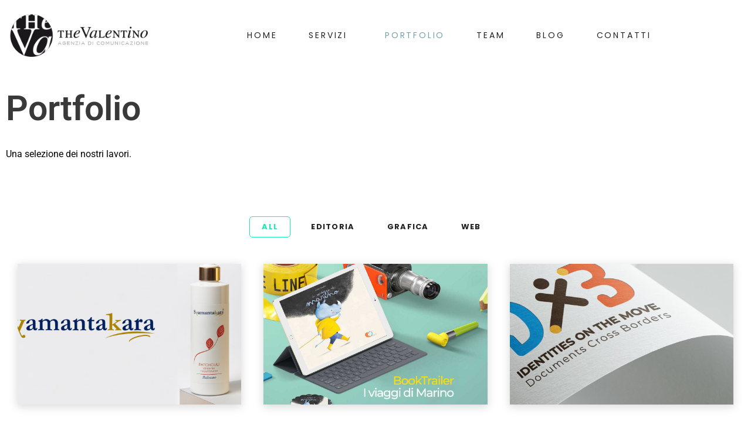

--- FILE ---
content_type: text/html; charset=UTF-8
request_url: https://www.thevalentino.it/portfolio-thevalentino/
body_size: 13912
content:
<!DOCTYPE html><html dir="ltr" lang="it-IT"><head >	<meta charset="UTF-8" />
	<meta name="viewport" content="width=device-width, initial-scale=1" />
	<title>Portfolio | TheValentino</title>

		<!-- All in One SEO 4.9.3 - aioseo.com -->
	<meta name="description" content="Portfolio Una selezione dei nostri lavori. Vuoi collaborare con theValentino? Scrivici!" />
	<meta name="robots" content="max-snippet:-1, max-image-preview:large, max-video-preview:-1" />
	<link rel="canonical" href="https://www.thevalentino.it/portfolio-thevalentino/" />
	<meta name="generator" content="All in One SEO (AIOSEO) 4.9.3" />

		<!-- Google tag (gtag.js) -->
<script async src="https://www.googletagmanager.com/gtag/js?id=G-NHVL5B0XYD"></script>
<script>
  window.dataLayer = window.dataLayer || [];
  function gtag(){dataLayer.push(arguments);}
  gtag('js', new Date());

  gtag('config', 'G-NHVL5B0XYD');
</script>
		<script type="application/ld+json" class="aioseo-schema">
			{"@context":"https:\/\/schema.org","@graph":[{"@type":"BreadcrumbList","@id":"https:\/\/www.thevalentino.it\/portfolio-thevalentino\/#breadcrumblist","itemListElement":[{"@type":"ListItem","@id":"https:\/\/www.thevalentino.it#listItem","position":1,"name":"Home","item":"https:\/\/www.thevalentino.it","nextItem":{"@type":"ListItem","@id":"https:\/\/www.thevalentino.it\/portfolio-thevalentino\/#listItem","name":"Portfolio"}},{"@type":"ListItem","@id":"https:\/\/www.thevalentino.it\/portfolio-thevalentino\/#listItem","position":2,"name":"Portfolio","previousItem":{"@type":"ListItem","@id":"https:\/\/www.thevalentino.it#listItem","name":"Home"}}]},{"@type":"Organization","@id":"https:\/\/www.thevalentino.it\/#organization","name":"theValentino - Agenzia di Comunicazione Toscana","description":"Agenzia di Comunicazione Toscana","url":"https:\/\/www.thevalentino.it\/","telephone":"+390587291756","logo":{"@type":"ImageObject","url":"https:\/\/www.thevalentino.it\/wp-content\/uploads\/2019\/08\/LOGOTHEVALENTINO.png","@id":"https:\/\/www.thevalentino.it\/portfolio-thevalentino\/#organizationLogo","width":305,"height":90},"image":{"@id":"https:\/\/www.thevalentino.it\/portfolio-thevalentino\/#organizationLogo"},"sameAs":["https:\/\/www.facebook.com\/thevalentinocomunicazionepontedera\/","https:\/\/www.instagram.com\/designthevalentino\/"]},{"@type":"WebPage","@id":"https:\/\/www.thevalentino.it\/portfolio-thevalentino\/#webpage","url":"https:\/\/www.thevalentino.it\/portfolio-thevalentino\/","name":"Portfolio | TheValentino","description":"Portfolio Una selezione dei nostri lavori. Vuoi collaborare con theValentino? Scrivici!","inLanguage":"it-IT","isPartOf":{"@id":"https:\/\/www.thevalentino.it\/#website"},"breadcrumb":{"@id":"https:\/\/www.thevalentino.it\/portfolio-thevalentino\/#breadcrumblist"},"datePublished":"2019-08-27T06:57:00+02:00","dateModified":"2022-11-27T14:45:09+01:00"},{"@type":"WebSite","@id":"https:\/\/www.thevalentino.it\/#website","url":"https:\/\/www.thevalentino.it\/","name":"TheValentino | Agenzia di Comunicazione Toscana","description":"Agenzia di Comunicazione Toscana","inLanguage":"it-IT","publisher":{"@id":"https:\/\/www.thevalentino.it\/#organization"}}]}
		</script>
		<!-- All in One SEO -->

<link rel="alternate" type="application/rss+xml" title="TheValentino &raquo; Feed" href="https://www.thevalentino.it/feed/" />
<link rel="alternate" type="application/rss+xml" title="TheValentino &raquo; Feed dei commenti" href="https://www.thevalentino.it/comments/feed/" />
<link rel="alternate" title="oEmbed (JSON)" type="application/json+oembed" href="https://www.thevalentino.it/wp-json/oembed/1.0/embed?url=https%3A%2F%2Fwww.thevalentino.it%2Fportfolio-thevalentino%2F" />
<link rel="alternate" title="oEmbed (XML)" type="text/xml+oembed" href="https://www.thevalentino.it/wp-json/oembed/1.0/embed?url=https%3A%2F%2Fwww.thevalentino.it%2Fportfolio-thevalentino%2F&#038;format=xml" />
<style id='wp-img-auto-sizes-contain-inline-css' type='text/css'>
img:is([sizes=auto i],[sizes^="auto," i]){contain-intrinsic-size:3000px 1500px}
/*# sourceURL=wp-img-auto-sizes-contain-inline-css */
</style>
<link rel='stylesheet' id='font-awesome-5-all-css' href='https://www.thevalentino.it/wp-content/plugins/elementor/assets/lib/font-awesome/css/all.min.css?ver=3.34.1' type='text/css' media='all' />
<link rel='stylesheet' id='font-awesome-4-shim-css' href='https://www.thevalentino.it/wp-content/plugins/elementor/assets/lib/font-awesome/css/v4-shims.min.css?ver=3.34.1' type='text/css' media='all' />
<link rel='stylesheet' id='jupiterx-child-css' href='https://www.thevalentino.it/wp-content/themes/jupiterx-child/assets/css/style.css?ver=6.9' type='text/css' media='all' />
<style id='wp-emoji-styles-inline-css' type='text/css'>

	img.wp-smiley, img.emoji {
		display: inline !important;
		border: none !important;
		box-shadow: none !important;
		height: 1em !important;
		width: 1em !important;
		margin: 0 0.07em !important;
		vertical-align: -0.1em !important;
		background: none !important;
		padding: 0 !important;
	}
/*# sourceURL=wp-emoji-styles-inline-css */
</style>
<style id='classic-theme-styles-inline-css' type='text/css'>
/*! This file is auto-generated */
.wp-block-button__link{color:#fff;background-color:#32373c;border-radius:9999px;box-shadow:none;text-decoration:none;padding:calc(.667em + 2px) calc(1.333em + 2px);font-size:1.125em}.wp-block-file__button{background:#32373c;color:#fff;text-decoration:none}
/*# sourceURL=/wp-includes/css/classic-themes.min.css */
</style>
<link rel='stylesheet' id='aioseo/css/src/vue/standalone/blocks/table-of-contents/global.scss-css' href='https://www.thevalentino.it/wp-content/plugins/all-in-one-seo-pack/dist/Lite/assets/css/table-of-contents/global.e90f6d47.css?ver=4.9.3' type='text/css' media='all' />
<style id='global-styles-inline-css' type='text/css'>
:root{--wp--preset--aspect-ratio--square: 1;--wp--preset--aspect-ratio--4-3: 4/3;--wp--preset--aspect-ratio--3-4: 3/4;--wp--preset--aspect-ratio--3-2: 3/2;--wp--preset--aspect-ratio--2-3: 2/3;--wp--preset--aspect-ratio--16-9: 16/9;--wp--preset--aspect-ratio--9-16: 9/16;--wp--preset--color--black: #000000;--wp--preset--color--cyan-bluish-gray: #abb8c3;--wp--preset--color--white: #ffffff;--wp--preset--color--pale-pink: #f78da7;--wp--preset--color--vivid-red: #cf2e2e;--wp--preset--color--luminous-vivid-orange: #ff6900;--wp--preset--color--luminous-vivid-amber: #fcb900;--wp--preset--color--light-green-cyan: #7bdcb5;--wp--preset--color--vivid-green-cyan: #00d084;--wp--preset--color--pale-cyan-blue: #8ed1fc;--wp--preset--color--vivid-cyan-blue: #0693e3;--wp--preset--color--vivid-purple: #9b51e0;--wp--preset--gradient--vivid-cyan-blue-to-vivid-purple: linear-gradient(135deg,rgb(6,147,227) 0%,rgb(155,81,224) 100%);--wp--preset--gradient--light-green-cyan-to-vivid-green-cyan: linear-gradient(135deg,rgb(122,220,180) 0%,rgb(0,208,130) 100%);--wp--preset--gradient--luminous-vivid-amber-to-luminous-vivid-orange: linear-gradient(135deg,rgb(252,185,0) 0%,rgb(255,105,0) 100%);--wp--preset--gradient--luminous-vivid-orange-to-vivid-red: linear-gradient(135deg,rgb(255,105,0) 0%,rgb(207,46,46) 100%);--wp--preset--gradient--very-light-gray-to-cyan-bluish-gray: linear-gradient(135deg,rgb(238,238,238) 0%,rgb(169,184,195) 100%);--wp--preset--gradient--cool-to-warm-spectrum: linear-gradient(135deg,rgb(74,234,220) 0%,rgb(151,120,209) 20%,rgb(207,42,186) 40%,rgb(238,44,130) 60%,rgb(251,105,98) 80%,rgb(254,248,76) 100%);--wp--preset--gradient--blush-light-purple: linear-gradient(135deg,rgb(255,206,236) 0%,rgb(152,150,240) 100%);--wp--preset--gradient--blush-bordeaux: linear-gradient(135deg,rgb(254,205,165) 0%,rgb(254,45,45) 50%,rgb(107,0,62) 100%);--wp--preset--gradient--luminous-dusk: linear-gradient(135deg,rgb(255,203,112) 0%,rgb(199,81,192) 50%,rgb(65,88,208) 100%);--wp--preset--gradient--pale-ocean: linear-gradient(135deg,rgb(255,245,203) 0%,rgb(182,227,212) 50%,rgb(51,167,181) 100%);--wp--preset--gradient--electric-grass: linear-gradient(135deg,rgb(202,248,128) 0%,rgb(113,206,126) 100%);--wp--preset--gradient--midnight: linear-gradient(135deg,rgb(2,3,129) 0%,rgb(40,116,252) 100%);--wp--preset--font-size--small: 13px;--wp--preset--font-size--medium: 20px;--wp--preset--font-size--large: 36px;--wp--preset--font-size--x-large: 42px;--wp--preset--spacing--20: 0.44rem;--wp--preset--spacing--30: 0.67rem;--wp--preset--spacing--40: 1rem;--wp--preset--spacing--50: 1.5rem;--wp--preset--spacing--60: 2.25rem;--wp--preset--spacing--70: 3.38rem;--wp--preset--spacing--80: 5.06rem;--wp--preset--shadow--natural: 6px 6px 9px rgba(0, 0, 0, 0.2);--wp--preset--shadow--deep: 12px 12px 50px rgba(0, 0, 0, 0.4);--wp--preset--shadow--sharp: 6px 6px 0px rgba(0, 0, 0, 0.2);--wp--preset--shadow--outlined: 6px 6px 0px -3px rgb(255, 255, 255), 6px 6px rgb(0, 0, 0);--wp--preset--shadow--crisp: 6px 6px 0px rgb(0, 0, 0);}:where(.is-layout-flex){gap: 0.5em;}:where(.is-layout-grid){gap: 0.5em;}body .is-layout-flex{display: flex;}.is-layout-flex{flex-wrap: wrap;align-items: center;}.is-layout-flex > :is(*, div){margin: 0;}body .is-layout-grid{display: grid;}.is-layout-grid > :is(*, div){margin: 0;}:where(.wp-block-columns.is-layout-flex){gap: 2em;}:where(.wp-block-columns.is-layout-grid){gap: 2em;}:where(.wp-block-post-template.is-layout-flex){gap: 1.25em;}:where(.wp-block-post-template.is-layout-grid){gap: 1.25em;}.has-black-color{color: var(--wp--preset--color--black) !important;}.has-cyan-bluish-gray-color{color: var(--wp--preset--color--cyan-bluish-gray) !important;}.has-white-color{color: var(--wp--preset--color--white) !important;}.has-pale-pink-color{color: var(--wp--preset--color--pale-pink) !important;}.has-vivid-red-color{color: var(--wp--preset--color--vivid-red) !important;}.has-luminous-vivid-orange-color{color: var(--wp--preset--color--luminous-vivid-orange) !important;}.has-luminous-vivid-amber-color{color: var(--wp--preset--color--luminous-vivid-amber) !important;}.has-light-green-cyan-color{color: var(--wp--preset--color--light-green-cyan) !important;}.has-vivid-green-cyan-color{color: var(--wp--preset--color--vivid-green-cyan) !important;}.has-pale-cyan-blue-color{color: var(--wp--preset--color--pale-cyan-blue) !important;}.has-vivid-cyan-blue-color{color: var(--wp--preset--color--vivid-cyan-blue) !important;}.has-vivid-purple-color{color: var(--wp--preset--color--vivid-purple) !important;}.has-black-background-color{background-color: var(--wp--preset--color--black) !important;}.has-cyan-bluish-gray-background-color{background-color: var(--wp--preset--color--cyan-bluish-gray) !important;}.has-white-background-color{background-color: var(--wp--preset--color--white) !important;}.has-pale-pink-background-color{background-color: var(--wp--preset--color--pale-pink) !important;}.has-vivid-red-background-color{background-color: var(--wp--preset--color--vivid-red) !important;}.has-luminous-vivid-orange-background-color{background-color: var(--wp--preset--color--luminous-vivid-orange) !important;}.has-luminous-vivid-amber-background-color{background-color: var(--wp--preset--color--luminous-vivid-amber) !important;}.has-light-green-cyan-background-color{background-color: var(--wp--preset--color--light-green-cyan) !important;}.has-vivid-green-cyan-background-color{background-color: var(--wp--preset--color--vivid-green-cyan) !important;}.has-pale-cyan-blue-background-color{background-color: var(--wp--preset--color--pale-cyan-blue) !important;}.has-vivid-cyan-blue-background-color{background-color: var(--wp--preset--color--vivid-cyan-blue) !important;}.has-vivid-purple-background-color{background-color: var(--wp--preset--color--vivid-purple) !important;}.has-black-border-color{border-color: var(--wp--preset--color--black) !important;}.has-cyan-bluish-gray-border-color{border-color: var(--wp--preset--color--cyan-bluish-gray) !important;}.has-white-border-color{border-color: var(--wp--preset--color--white) !important;}.has-pale-pink-border-color{border-color: var(--wp--preset--color--pale-pink) !important;}.has-vivid-red-border-color{border-color: var(--wp--preset--color--vivid-red) !important;}.has-luminous-vivid-orange-border-color{border-color: var(--wp--preset--color--luminous-vivid-orange) !important;}.has-luminous-vivid-amber-border-color{border-color: var(--wp--preset--color--luminous-vivid-amber) !important;}.has-light-green-cyan-border-color{border-color: var(--wp--preset--color--light-green-cyan) !important;}.has-vivid-green-cyan-border-color{border-color: var(--wp--preset--color--vivid-green-cyan) !important;}.has-pale-cyan-blue-border-color{border-color: var(--wp--preset--color--pale-cyan-blue) !important;}.has-vivid-cyan-blue-border-color{border-color: var(--wp--preset--color--vivid-cyan-blue) !important;}.has-vivid-purple-border-color{border-color: var(--wp--preset--color--vivid-purple) !important;}.has-vivid-cyan-blue-to-vivid-purple-gradient-background{background: var(--wp--preset--gradient--vivid-cyan-blue-to-vivid-purple) !important;}.has-light-green-cyan-to-vivid-green-cyan-gradient-background{background: var(--wp--preset--gradient--light-green-cyan-to-vivid-green-cyan) !important;}.has-luminous-vivid-amber-to-luminous-vivid-orange-gradient-background{background: var(--wp--preset--gradient--luminous-vivid-amber-to-luminous-vivid-orange) !important;}.has-luminous-vivid-orange-to-vivid-red-gradient-background{background: var(--wp--preset--gradient--luminous-vivid-orange-to-vivid-red) !important;}.has-very-light-gray-to-cyan-bluish-gray-gradient-background{background: var(--wp--preset--gradient--very-light-gray-to-cyan-bluish-gray) !important;}.has-cool-to-warm-spectrum-gradient-background{background: var(--wp--preset--gradient--cool-to-warm-spectrum) !important;}.has-blush-light-purple-gradient-background{background: var(--wp--preset--gradient--blush-light-purple) !important;}.has-blush-bordeaux-gradient-background{background: var(--wp--preset--gradient--blush-bordeaux) !important;}.has-luminous-dusk-gradient-background{background: var(--wp--preset--gradient--luminous-dusk) !important;}.has-pale-ocean-gradient-background{background: var(--wp--preset--gradient--pale-ocean) !important;}.has-electric-grass-gradient-background{background: var(--wp--preset--gradient--electric-grass) !important;}.has-midnight-gradient-background{background: var(--wp--preset--gradient--midnight) !important;}.has-small-font-size{font-size: var(--wp--preset--font-size--small) !important;}.has-medium-font-size{font-size: var(--wp--preset--font-size--medium) !important;}.has-large-font-size{font-size: var(--wp--preset--font-size--large) !important;}.has-x-large-font-size{font-size: var(--wp--preset--font-size--x-large) !important;}
:where(.wp-block-post-template.is-layout-flex){gap: 1.25em;}:where(.wp-block-post-template.is-layout-grid){gap: 1.25em;}
:where(.wp-block-term-template.is-layout-flex){gap: 1.25em;}:where(.wp-block-term-template.is-layout-grid){gap: 1.25em;}
:where(.wp-block-columns.is-layout-flex){gap: 2em;}:where(.wp-block-columns.is-layout-grid){gap: 2em;}
:root :where(.wp-block-pullquote){font-size: 1.5em;line-height: 1.6;}
/*# sourceURL=global-styles-inline-css */
</style>
<link rel='stylesheet' id='contact-form-7-css' href='https://www.thevalentino.it/wp-content/plugins/contact-form-7/includes/css/styles.css?ver=6.1.4' type='text/css' media='all' />
<link rel='stylesheet' id='jupiterx-popups-animation-css' href='https://www.thevalentino.it/wp-content/plugins/jupiterx-core/includes/extensions/raven/assets/lib/animate/animate.min.css?ver=4.14.0' type='text/css' media='all' />
<link rel='stylesheet' id='jupiterx-css' href='https://www.thevalentino.it/wp-content/uploads/jupiterx/compiler/jupiterx/5c31c64.css?ver=4.14.0' type='text/css' media='all' />
<link rel='stylesheet' id='jupiterx-elements-dynamic-styles-css' href='https://www.thevalentino.it/wp-content/uploads/jupiterx/compiler/jupiterx-elements-dynamic-styles/ce95580.css?ver=4.14.0' type='text/css' media='all' />
<link rel='stylesheet' id='elementor-icons-css' href='https://www.thevalentino.it/wp-content/plugins/elementor/assets/lib/eicons/css/elementor-icons.min.css?ver=5.45.0' type='text/css' media='all' />
<link rel='stylesheet' id='elementor-frontend-css' href='https://www.thevalentino.it/wp-content/plugins/elementor/assets/css/frontend.min.css?ver=3.34.1' type='text/css' media='all' />
<link rel='stylesheet' id='font-awesome-css' href='https://www.thevalentino.it/wp-content/plugins/elementor/assets/lib/font-awesome/css/font-awesome.min.css?ver=4.7.0' type='text/css' media='all' />
<link rel='stylesheet' id='jupiterx-core-raven-frontend-css' href='https://www.thevalentino.it/wp-content/plugins/jupiterx-core/includes/extensions/raven/assets/css/frontend.min.css?ver=6.9' type='text/css' media='all' />
<link rel='stylesheet' id='elementor-post-505-css' href='https://www.thevalentino.it/wp-content/uploads/elementor/css/post-505.css?ver=1768894277' type='text/css' media='all' />
<link rel='stylesheet' id='sellkit-pro-frontend-css' href='https://www.thevalentino.it/wp-content/plugins/sellkit-pro/assets/dist/css/frontend.min.css?ver=1.7.1' type='text/css' media='all' />
<link rel='stylesheet' id='sellkit-frontend-css' href='https://www.thevalentino.it/wp-content/plugins/sellkit/assets/dist/css/frontend.min.css?ver=2.4.0' type='text/css' media='all' />
<link rel='stylesheet' id='flatpickr-css' href='https://www.thevalentino.it/wp-content/plugins/elementor/assets/lib/flatpickr/flatpickr.min.css?ver=4.6.13' type='text/css' media='all' />
<link rel='stylesheet' id='e-animation-slideInLeft-css' href='https://www.thevalentino.it/wp-content/plugins/elementor/assets/lib/animations/styles/slideInLeft.min.css?ver=3.34.1' type='text/css' media='all' />
<link rel='stylesheet' id='dashicons-css' href='https://www.thevalentino.it/wp-includes/css/dashicons.min.css?ver=6.9' type='text/css' media='all' />
<link rel='stylesheet' id='e-animation-slideInUp-css' href='https://www.thevalentino.it/wp-content/plugins/elementor/assets/lib/animations/styles/slideInUp.min.css?ver=3.34.1' type='text/css' media='all' />
<link rel='stylesheet' id='e-animation-grow-css' href='https://www.thevalentino.it/wp-content/plugins/elementor/assets/lib/animations/styles/e-animation-grow.min.css?ver=3.34.1' type='text/css' media='all' />
<link rel='stylesheet' id='e-animation-shrink-css' href='https://www.thevalentino.it/wp-content/plugins/elementor/assets/lib/animations/styles/e-animation-shrink.min.css?ver=3.34.1' type='text/css' media='all' />
<link rel='stylesheet' id='e-animation-pulse-css' href='https://www.thevalentino.it/wp-content/plugins/elementor/assets/lib/animations/styles/e-animation-pulse.min.css?ver=3.34.1' type='text/css' media='all' />
<link rel='stylesheet' id='e-animation-pop-css' href='https://www.thevalentino.it/wp-content/plugins/elementor/assets/lib/animations/styles/e-animation-pop.min.css?ver=3.34.1' type='text/css' media='all' />
<link rel='stylesheet' id='e-animation-grow-rotate-css' href='https://www.thevalentino.it/wp-content/plugins/elementor/assets/lib/animations/styles/e-animation-grow-rotate.min.css?ver=3.34.1' type='text/css' media='all' />
<link rel='stylesheet' id='e-animation-wobble-skew-css' href='https://www.thevalentino.it/wp-content/plugins/elementor/assets/lib/animations/styles/e-animation-wobble-skew.min.css?ver=3.34.1' type='text/css' media='all' />
<link rel='stylesheet' id='e-animation-buzz-out-css' href='https://www.thevalentino.it/wp-content/plugins/elementor/assets/lib/animations/styles/e-animation-buzz-out.min.css?ver=3.34.1' type='text/css' media='all' />
<link rel='stylesheet' id='elementor-post-43-css' href='https://www.thevalentino.it/wp-content/uploads/elementor/css/post-43.css?ver=1768898019' type='text/css' media='all' />
<link rel='stylesheet' id='elementor-post-5-css' href='https://www.thevalentino.it/wp-content/uploads/elementor/css/post-5.css?ver=1768894277' type='text/css' media='all' />
<link rel='stylesheet' id='elementor-post-291-css' href='https://www.thevalentino.it/wp-content/uploads/elementor/css/post-291.css?ver=1768894277' type='text/css' media='all' />
<link rel='stylesheet' id='elementor-gf-local-roboto-css' href='https://www.thevalentino.it/wp-content/uploads/elementor/google-fonts/css/roboto.css?ver=1742368367' type='text/css' media='all' />
<link rel='stylesheet' id='elementor-gf-local-robotoslab-css' href='https://www.thevalentino.it/wp-content/uploads/elementor/google-fonts/css/robotoslab.css?ver=1742368373' type='text/css' media='all' />
<link rel='stylesheet' id='elementor-gf-local-poppins-css' href='https://www.thevalentino.it/wp-content/uploads/elementor/google-fonts/css/poppins.css?ver=1742368375' type='text/css' media='all' />
<link rel='stylesheet' id='elementor-icons-shared-0-css' href='https://www.thevalentino.it/wp-content/plugins/elementor/assets/lib/font-awesome/css/fontawesome.min.css?ver=5.15.3' type='text/css' media='all' />
<link rel='stylesheet' id='elementor-icons-fa-solid-css' href='https://www.thevalentino.it/wp-content/plugins/elementor/assets/lib/font-awesome/css/solid.min.css?ver=5.15.3' type='text/css' media='all' />
<link rel='stylesheet' id='elementor-icons-fa-brands-css' href='https://www.thevalentino.it/wp-content/plugins/elementor/assets/lib/font-awesome/css/brands.min.css?ver=5.15.3' type='text/css' media='all' />
<script type="text/javascript" src="https://www.thevalentino.it/wp-content/plugins/elementor/assets/lib/font-awesome/js/v4-shims.min.js?ver=3.34.1" id="font-awesome-4-shim-js"></script>
<script type="text/javascript" src="https://www.thevalentino.it/wp-includes/js/jquery/jquery.min.js?ver=3.7.1" id="jquery-core-js"></script>
<script type="text/javascript" src="https://www.thevalentino.it/wp-includes/js/jquery/jquery-migrate.min.js?ver=3.4.1" id="jquery-migrate-js"></script>
<script type="text/javascript" src="https://www.thevalentino.it/wp-content/themes/jupiterx/lib/admin/assets/lib/webfont/webfont.min.js?ver=1.6.26" id="jupiterx-webfont-js"></script>
<script type="text/javascript" id="jupiterx-webfont-js-after">
/* <![CDATA[ */
WebFont.load({
				google: {
					families: ['Poppins:100,200,300,400,500,600,700,800,900,100italic,200italic,300italic,400italic,500italic,600italic,700italic,800italic,900italic']
				}
			});
//# sourceURL=jupiterx-webfont-js-after
/* ]]> */
</script>
<script type="text/javascript" src="https://www.thevalentino.it/wp-content/themes/jupiterx/lib/assets/dist/js/utils.min.js?ver=4.14.0" id="jupiterx-utils-js"></script>
<link rel="https://api.w.org/" href="https://www.thevalentino.it/wp-json/" /><link rel="alternate" title="JSON" type="application/json" href="https://www.thevalentino.it/wp-json/wp/v2/pages/43" /><link rel="EditURI" type="application/rsd+xml" title="RSD" href="https://www.thevalentino.it/xmlrpc.php?rsd" />
<link rel='shortlink' href='https://www.thevalentino.it/?p=43' />
<meta name="generator" content="Elementor 3.34.1; features: additional_custom_breakpoints; settings: css_print_method-external, google_font-enabled, font_display-auto">
			<style>
				.e-con.e-parent:nth-of-type(n+4):not(.e-lazyloaded):not(.e-no-lazyload),
				.e-con.e-parent:nth-of-type(n+4):not(.e-lazyloaded):not(.e-no-lazyload) * {
					background-image: none !important;
				}
				@media screen and (max-height: 1024px) {
					.e-con.e-parent:nth-of-type(n+3):not(.e-lazyloaded):not(.e-no-lazyload),
					.e-con.e-parent:nth-of-type(n+3):not(.e-lazyloaded):not(.e-no-lazyload) * {
						background-image: none !important;
					}
				}
				@media screen and (max-height: 640px) {
					.e-con.e-parent:nth-of-type(n+2):not(.e-lazyloaded):not(.e-no-lazyload),
					.e-con.e-parent:nth-of-type(n+2):not(.e-lazyloaded):not(.e-no-lazyload) * {
						background-image: none !important;
					}
				}
			</style>
			<link rel="icon" href="https://www.thevalentino.it/wp-content/uploads/2022/11/favicon-ok-150x150.png" sizes="32x32" />
<link rel="icon" href="https://www.thevalentino.it/wp-content/uploads/2022/11/favicon-ok-300x300.png" sizes="192x192" />
<link rel="apple-touch-icon" href="https://www.thevalentino.it/wp-content/uploads/2022/11/favicon-ok-300x300.png" />
<meta name="msapplication-TileImage" content="https://www.thevalentino.it/wp-content/uploads/2022/11/favicon-ok-300x300.png" />
</head><body class="wp-singular page-template page-template-elementor_header_footer page page-id-43 wp-theme-jupiterx wp-child-theme-jupiterx-child no-js elementor-default elementor-template-full-width elementor-kit-505 elementor-page elementor-page-43" itemscope="itemscope" itemtype="http://schema.org/WebPage"><a class="jupiterx-a11y jupiterx-a11y-skip-navigation-link" href="#jupiterx-main">Skip to content</a><div class="jupiterx-site"><header class="jupiterx-header jupiterx-header-custom" data-jupiterx-settings="{&quot;breakpoint&quot;:&quot;767.98&quot;,&quot;template&quot;:&quot;5&quot;,&quot;behavior&quot;:&quot;&quot;}" role="banner" itemscope="itemscope" itemtype="http://schema.org/WPHeader">		<div data-elementor-type="header" data-elementor-id="5" class="elementor elementor-5">
						<section class="elementor-section elementor-top-section elementor-element elementor-element-ec76849 elementor-section-height-min-height elementor-section-boxed elementor-section-height-default elementor-section-items-middle" data-id="ec76849" data-element_type="section" data-settings="{&quot;jet_parallax_layout_list&quot;:[{&quot;jet_parallax_layout_image&quot;:{&quot;url&quot;:&quot;&quot;,&quot;id&quot;:&quot;&quot;,&quot;size&quot;:&quot;&quot;},&quot;_id&quot;:&quot;a620919&quot;,&quot;jet_parallax_layout_speed&quot;:{&quot;unit&quot;:&quot;%&quot;,&quot;size&quot;:&quot;50&quot;,&quot;sizes&quot;:[]},&quot;jet_parallax_layout_bg_x&quot;:&quot;50&quot;,&quot;jet_parallax_layout_bg_y&quot;:&quot;50&quot;,&quot;jet_parallax_layout_image_tablet&quot;:{&quot;url&quot;:&quot;&quot;,&quot;id&quot;:&quot;&quot;,&quot;size&quot;:&quot;&quot;},&quot;jet_parallax_layout_image_mobile&quot;:{&quot;url&quot;:&quot;&quot;,&quot;id&quot;:&quot;&quot;,&quot;size&quot;:&quot;&quot;},&quot;jet_parallax_layout_type&quot;:&quot;scroll&quot;,&quot;jet_parallax_layout_direction&quot;:&quot;1&quot;,&quot;jet_parallax_layout_fx_direction&quot;:null,&quot;jet_parallax_layout_z_index&quot;:&quot;&quot;,&quot;jet_parallax_layout_bg_x_tablet&quot;:&quot;&quot;,&quot;jet_parallax_layout_bg_x_mobile&quot;:&quot;&quot;,&quot;jet_parallax_layout_bg_y_tablet&quot;:&quot;&quot;,&quot;jet_parallax_layout_bg_y_mobile&quot;:&quot;&quot;,&quot;jet_parallax_layout_bg_size&quot;:&quot;auto&quot;,&quot;jet_parallax_layout_bg_size_tablet&quot;:&quot;&quot;,&quot;jet_parallax_layout_bg_size_mobile&quot;:&quot;&quot;,&quot;jet_parallax_layout_animation_prop&quot;:&quot;transform&quot;,&quot;jet_parallax_layout_on&quot;:[&quot;desktop&quot;,&quot;tablet&quot;]}]}">
						<div class="elementor-container elementor-column-gap-default">
					<div class="elementor-column elementor-col-50 elementor-top-column elementor-element elementor-element-27f1363" data-id="27f1363" data-element_type="column">
			<div class="elementor-widget-wrap elementor-element-populated">
						<div class="elementor-element elementor-element-7df7bc1 elementor-widget elementor-widget-raven-site-logo" data-id="7df7bc1" data-element_type="widget" data-widget_type="raven-site-logo.default">
				<div class="elementor-widget-container">
							<div class="raven-widget-wrapper">
			<div class="raven-site-logo">
									<a class="raven-site-logo-link" href="https://www.thevalentino.it">
								<picture><img alt="TheValentino" data-no-lazy="1" src=' https://www.thevalentino.it/wp-content/uploads/2019/08/LOGOTHEVALENTINO.png '></picture>									</a>
							</div>
		</div>
						</div>
				</div>
					</div>
		</div>
				<div class="elementor-column elementor-col-50 elementor-top-column elementor-element elementor-element-82897f0" data-id="82897f0" data-element_type="column">
			<div class="elementor-widget-wrap elementor-element-populated">
						<div class="elementor-element elementor-element-1863e66 raven-nav-menu-align-right raven-mobile-nav-menu-align-center elementor-widget-mobile__width-auto raven-nav-menu-stretch raven-breakpoint-mobile elementor-widget elementor-widget-raven-nav-menu" data-id="1863e66" data-element_type="widget" data-settings="{&quot;submenu_icon&quot;:&quot;&lt;svg 0=\&quot;fas fa-chevron-down\&quot; class=\&quot;e-font-icon-svg e-fas-chevron-down\&quot;&gt;\n\t\t\t\t\t&lt;use xlink:href=\&quot;#fas-chevron-down\&quot;&gt;\n\t\t\t\t\t\t&lt;symbol id=\&quot;fas-chevron-down\&quot; viewBox=\&quot;0 0 448 512\&quot;&gt;\n\t\t\t\t\t\t\t&lt;path d=\&quot;M207.029 381.476L12.686 187.132c-9.373-9.373-9.373-24.569 0-33.941l22.667-22.667c9.357-9.357 24.522-9.375 33.901-.04L224 284.505l154.745-154.021c9.379-9.335 24.544-9.317 33.901.04l22.667 22.667c9.373 9.373 9.373 24.569 0 33.941L240.971 381.476c-9.373 9.372-24.569 9.372-33.942 0z\&quot;&gt;&lt;\/path&gt;\n\t\t\t\t\t\t&lt;\/symbol&gt;\n\t\t\t\t\t&lt;\/use&gt;\n\t\t\t\t&lt;\/svg&gt;&quot;,&quot;full_width&quot;:&quot;stretch&quot;,&quot;mobile_layout&quot;:&quot;dropdown&quot;,&quot;submenu_space_between&quot;:{&quot;unit&quot;:&quot;px&quot;,&quot;size&quot;:&quot;&quot;,&quot;sizes&quot;:[]},&quot;submenu_opening_position&quot;:&quot;bottom&quot;}" data-widget_type="raven-nav-menu.default">
				<div class="elementor-widget-container">
							<nav class="raven-nav-menu-main raven-nav-menu-horizontal raven-nav-menu-tablet- raven-nav-menu-mobile- raven-nav-icons-hidden-tablet raven-nav-icons-hidden-mobile">
			<ul id="menu-1863e66" class="raven-nav-menu"><li class="menu-item menu-item-type-custom menu-item-object-custom menu-item-home menu-item-10669"><a href="https://www.thevalentino.it/" class="raven-menu-item raven-link-item ">Home</a></li>
<li class="menu-item menu-item-type-post_type menu-item-object-page menu-item-has-children menu-item-10670"><a href="https://www.thevalentino.it/servizi/" class="raven-menu-item raven-link-item ">Servizi</a>
<ul class="0 sub-menu raven-submenu">
	<li class="menu-item menu-item-type-post_type menu-item-object-page menu-item-10674"><a href="https://www.thevalentino.it/servizi/brand-corporate-identity/" class="raven-submenu-item raven-link-item ">Brand e Corporate identity</a></li>
	<li class="menu-item menu-item-type-post_type menu-item-object-page menu-item-10675"><a href="https://www.thevalentino.it/servizi/grafica-editoria-advertising/" class="raven-submenu-item raven-link-item ">Grafica editoriale e advertising</a></li>
	<li class="menu-item menu-item-type-post_type menu-item-object-page menu-item-10676"><a href="https://www.thevalentino.it/servizi/web-social-media-marketing/" class="raven-submenu-item raven-link-item ">Web design e Social media marketing</a></li>
</ul>
</li>
<li class="menu-item menu-item-type-post_type menu-item-object-page current-menu-item page_item page-item-43 current_page_item menu-item-62"><a href="https://www.thevalentino.it/portfolio-thevalentino/" aria-current="page" class="raven-menu-item raven-link-item  raven-menu-item-active">Portfolio</a></li>
<li class="menu-item menu-item-type-post_type menu-item-object-page menu-item-10671"><a href="https://www.thevalentino.it/team/" class="raven-menu-item raven-link-item ">Team</a></li>
<li class="menu-item menu-item-type-post_type menu-item-object-page menu-item-10672"><a href="https://www.thevalentino.it/blog/" class="raven-menu-item raven-link-item ">Blog</a></li>
<li class="menu-item menu-item-type-post_type menu-item-object-page menu-item-10673"><a href="https://www.thevalentino.it/come-contattarci/" class="raven-menu-item raven-link-item ">Contatti</a></li>
</ul>		</nav>

		<div class="raven-nav-menu-toggle">

						<div class="raven-nav-menu-toggle-button ">
								<span class="fa fa-bars"></span>
								</div>

		</div>
		<nav class="raven-nav-icons-hidden-tablet raven-nav-icons-hidden-mobile raven-nav-menu-mobile raven-nav-menu-dropdown">
									<div class="raven-container">
				<ul id="menu-mobile-1863e66" class="raven-nav-menu"><li class="menu-item menu-item-type-custom menu-item-object-custom menu-item-home menu-item-10669"><a href="https://www.thevalentino.it/" class="raven-menu-item raven-link-item ">Home</a></li>
<li class="menu-item menu-item-type-post_type menu-item-object-page menu-item-has-children menu-item-10670"><a href="https://www.thevalentino.it/servizi/" class="raven-menu-item raven-link-item ">Servizi</a>
<ul class="0 sub-menu raven-submenu">
	<li class="menu-item menu-item-type-post_type menu-item-object-page menu-item-10674"><a href="https://www.thevalentino.it/servizi/brand-corporate-identity/" class="raven-submenu-item raven-link-item ">Brand e Corporate identity</a></li>
	<li class="menu-item menu-item-type-post_type menu-item-object-page menu-item-10675"><a href="https://www.thevalentino.it/servizi/grafica-editoria-advertising/" class="raven-submenu-item raven-link-item ">Grafica editoriale e advertising</a></li>
	<li class="menu-item menu-item-type-post_type menu-item-object-page menu-item-10676"><a href="https://www.thevalentino.it/servizi/web-social-media-marketing/" class="raven-submenu-item raven-link-item ">Web design e Social media marketing</a></li>
</ul>
</li>
<li class="menu-item menu-item-type-post_type menu-item-object-page current-menu-item page_item page-item-43 current_page_item menu-item-62"><a href="https://www.thevalentino.it/portfolio-thevalentino/" aria-current="page" class="raven-menu-item raven-link-item  raven-menu-item-active">Portfolio</a></li>
<li class="menu-item menu-item-type-post_type menu-item-object-page menu-item-10671"><a href="https://www.thevalentino.it/team/" class="raven-menu-item raven-link-item ">Team</a></li>
<li class="menu-item menu-item-type-post_type menu-item-object-page menu-item-10672"><a href="https://www.thevalentino.it/blog/" class="raven-menu-item raven-link-item ">Blog</a></li>
<li class="menu-item menu-item-type-post_type menu-item-object-page menu-item-10673"><a href="https://www.thevalentino.it/come-contattarci/" class="raven-menu-item raven-link-item ">Contatti</a></li>
</ul>			</div>
		</nav>
						</div>
				</div>
					</div>
		</div>
					</div>
		</section>
				</div>
		</header><main id="jupiterx-main" class="jupiterx-main">		<div data-elementor-type="wp-post" data-elementor-id="43" class="elementor elementor-43">
						<section class="elementor-section elementor-top-section elementor-element elementor-element-71921c3 elementor-section-boxed elementor-section-height-default elementor-section-height-default" data-id="71921c3" data-element_type="section" data-settings="{&quot;jet_parallax_layout_list&quot;:[{&quot;jet_parallax_layout_image&quot;:{&quot;url&quot;:&quot;&quot;,&quot;id&quot;:&quot;&quot;,&quot;size&quot;:&quot;&quot;},&quot;_id&quot;:&quot;a579504&quot;,&quot;jet_parallax_layout_speed&quot;:{&quot;unit&quot;:&quot;%&quot;,&quot;size&quot;:&quot;50&quot;,&quot;sizes&quot;:[]},&quot;jet_parallax_layout_bg_x&quot;:&quot;50&quot;,&quot;jet_parallax_layout_bg_y&quot;:&quot;50&quot;,&quot;jet_parallax_layout_image_tablet&quot;:{&quot;url&quot;:&quot;&quot;,&quot;id&quot;:&quot;&quot;,&quot;size&quot;:&quot;&quot;},&quot;jet_parallax_layout_image_mobile&quot;:{&quot;url&quot;:&quot;&quot;,&quot;id&quot;:&quot;&quot;,&quot;size&quot;:&quot;&quot;},&quot;jet_parallax_layout_type&quot;:&quot;scroll&quot;,&quot;jet_parallax_layout_direction&quot;:&quot;1&quot;,&quot;jet_parallax_layout_fx_direction&quot;:null,&quot;jet_parallax_layout_z_index&quot;:&quot;&quot;,&quot;jet_parallax_layout_bg_x_tablet&quot;:&quot;&quot;,&quot;jet_parallax_layout_bg_x_mobile&quot;:&quot;&quot;,&quot;jet_parallax_layout_bg_y_tablet&quot;:&quot;&quot;,&quot;jet_parallax_layout_bg_y_mobile&quot;:&quot;&quot;,&quot;jet_parallax_layout_bg_size&quot;:&quot;auto&quot;,&quot;jet_parallax_layout_bg_size_tablet&quot;:&quot;&quot;,&quot;jet_parallax_layout_bg_size_mobile&quot;:&quot;&quot;,&quot;jet_parallax_layout_animation_prop&quot;:&quot;transform&quot;,&quot;jet_parallax_layout_on&quot;:[&quot;desktop&quot;,&quot;tablet&quot;]}],&quot;background_background&quot;:&quot;classic&quot;}">
						<div class="elementor-container elementor-column-gap-default">
					<div class="elementor-column elementor-col-100 elementor-top-column elementor-element elementor-element-f0fbbab elementor-invisible" data-id="f0fbbab" data-element_type="column" data-settings="{&quot;animation&quot;:&quot;slideInLeft&quot;}">
			<div class="elementor-widget-wrap elementor-element-populated">
						<div class="elementor-element elementor-element-293299f elementor-mobile-align-center elementor-align-left elementor-widget elementor-widget-raven-heading" data-id="293299f" data-element_type="widget" data-widget_type="raven-heading.default">
				<div class="elementor-widget-container">
							<div class="raven-widget-wrapper"><h1 class="raven-heading raven-heading-h1"><span class="raven-heading-title ">Portfolio</span></h1></div>
						</div>
				</div>
				<div class="elementor-element elementor-element-808cf21 elementor-widget elementor-widget-text-editor" data-id="808cf21" data-element_type="widget" data-widget_type="text-editor.default">
				<div class="elementor-widget-container">
									<p>Una selezione dei nostri lavori.</p>								</div>
				</div>
					</div>
		</div>
					</div>
		</section>
				<section class="elementor-section elementor-top-section elementor-element elementor-element-3ddc288 elementor-section-full_width elementor-section-height-default elementor-section-height-default" data-id="3ddc288" data-element_type="section" data-settings="{&quot;jet_parallax_layout_list&quot;:[{&quot;jet_parallax_layout_image&quot;:{&quot;url&quot;:&quot;&quot;,&quot;id&quot;:&quot;&quot;,&quot;size&quot;:&quot;&quot;},&quot;_id&quot;:&quot;f976393&quot;,&quot;jet_parallax_layout_speed&quot;:{&quot;unit&quot;:&quot;%&quot;,&quot;size&quot;:&quot;50&quot;,&quot;sizes&quot;:[]},&quot;jet_parallax_layout_bg_x&quot;:&quot;50&quot;,&quot;jet_parallax_layout_bg_y&quot;:&quot;50&quot;,&quot;jet_parallax_layout_image_tablet&quot;:{&quot;url&quot;:&quot;&quot;,&quot;id&quot;:&quot;&quot;,&quot;size&quot;:&quot;&quot;},&quot;jet_parallax_layout_image_mobile&quot;:{&quot;url&quot;:&quot;&quot;,&quot;id&quot;:&quot;&quot;,&quot;size&quot;:&quot;&quot;},&quot;jet_parallax_layout_type&quot;:&quot;scroll&quot;,&quot;jet_parallax_layout_direction&quot;:&quot;1&quot;,&quot;jet_parallax_layout_fx_direction&quot;:null,&quot;jet_parallax_layout_z_index&quot;:&quot;&quot;,&quot;jet_parallax_layout_bg_x_tablet&quot;:&quot;&quot;,&quot;jet_parallax_layout_bg_x_mobile&quot;:&quot;&quot;,&quot;jet_parallax_layout_bg_y_tablet&quot;:&quot;&quot;,&quot;jet_parallax_layout_bg_y_mobile&quot;:&quot;&quot;,&quot;jet_parallax_layout_bg_size&quot;:&quot;auto&quot;,&quot;jet_parallax_layout_bg_size_tablet&quot;:&quot;&quot;,&quot;jet_parallax_layout_bg_size_mobile&quot;:&quot;&quot;,&quot;jet_parallax_layout_animation_prop&quot;:&quot;transform&quot;,&quot;jet_parallax_layout_on&quot;:[&quot;desktop&quot;,&quot;tablet&quot;]}]}">
						<div class="elementor-container elementor-column-gap-default">
					<div class="elementor-column elementor-col-100 elementor-top-column elementor-element elementor-element-ea4df33" data-id="ea4df33" data-element_type="column">
			<div class="elementor-widget-wrap elementor-element-populated">
						<div class="elementor-element elementor-element-8f1a494 raven-hover-slide-down elementor-widget elementor-widget-raven-posts" data-id="8f1a494" data-element_type="widget" data-settings="{&quot;classic_show_sortable&quot;:&quot;yes&quot;,&quot;classic_columns_tablet&quot;:&quot;3&quot;,&quot;query_posts_per_page&quot;:-1,&quot;_skin&quot;:&quot;classic&quot;,&quot;classic_layout&quot;:&quot;grid&quot;,&quot;classic_columns&quot;:&quot;3&quot;,&quot;classic_columns_mobile&quot;:&quot;1&quot;,&quot;classic_show_all_title&quot;:&quot;yes&quot;,&quot;query_offset&quot;:0}" data-widget_type="raven-posts.classic">
				<div class="elementor-widget-container">
							<div class="raven-sortable">
			<div class="raven-sortable-items">
				<a class="raven-sortable-item raven-sortable-active" data-category="-1" href="#">All</a><a class="raven-sortable-item" data-category="6" href="#">Editoria</a><a class="raven-sortable-item" data-category="8" href="#">Grafica</a><a class="raven-sortable-item" data-category="7" href="#">Web</a>			</div>
		</div>
				<div class="raven-posts raven-grid raven-grid-3 raven-grid-mobile-1 raven-grid-tablet-3" data-post-id="43" data-archive-query="" data-lang="">
				<div class="raven-grid-item raven-post-item post-13476 portfolio type-portfolio status-publish has-post-thumbnail hentry portfolio_category-grafica">
			<div class="raven-post">
						<div class="raven-post-image-wrap">
			<span class="raven-post-image raven-image-fit" ><img fetchpriority="high" decoding="async" width="1920" height="1050" src="https://www.thevalentino.it/wp-content/uploads/2023/03/syamantakara-trattamento-comunicazione-branding-toscana-thevalentino.jpg" class="attachment-full size-full wp-image-13527" alt="Syamantakara-trattamento olistico-Progettazione logo e creazione etichette theValentiono Comunicazione Pontedera" srcset="https://www.thevalentino.it/wp-content/uploads/2023/03/syamantakara-trattamento-comunicazione-branding-toscana-thevalentino.jpg 1920w, https://www.thevalentino.it/wp-content/uploads/2023/03/syamantakara-trattamento-comunicazione-branding-toscana-thevalentino-300x164.jpg 300w, https://www.thevalentino.it/wp-content/uploads/2023/03/syamantakara-trattamento-comunicazione-branding-toscana-thevalentino-1024x560.jpg 1024w, https://www.thevalentino.it/wp-content/uploads/2023/03/syamantakara-trattamento-comunicazione-branding-toscana-thevalentino-768x420.jpg 768w, https://www.thevalentino.it/wp-content/uploads/2023/03/syamantakara-trattamento-comunicazione-branding-toscana-thevalentino-1536x840.jpg 1536w" sizes="(max-width: 1920px) 100vw, 1920px" /> <span class="raven-post-image-overlay">		<span class="raven-post-overlay-icons" >
						<a class="raven-overlay-icon raven-overlay-permalink-icon" href="https://www.thevalentino.it/portfolio/syamantakara-trattamento-olistico/">
			<i aria-hidden="true" class="fas fa-link"></i>		</a>
				</span>
		</span></span>		</div>
						<div class="raven-post-content">
									</div>
			</div>
		</div>
				<div class="raven-grid-item raven-post-item post-13426 portfolio type-portfolio status-publish has-post-thumbnail hentry portfolio_category-editoria">
			<div class="raven-post">
						<div class="raven-post-image-wrap">
			<span class="raven-post-image raven-image-fit" ><img decoding="async" width="1421" height="1050" src="https://www.thevalentino.it/wp-content/uploads/2023/02/book-trailer-thevalentino-motiongraphic-pontedera-1.jpg" class="attachment-full size-full wp-image-13446" alt="Sviluppo Booktrailer libro per ragazzi &quot;I viaggi di Marino&quot;, di Cecilia Cavallini" srcset="https://www.thevalentino.it/wp-content/uploads/2023/02/book-trailer-thevalentino-motiongraphic-pontedera-1.jpg 1421w, https://www.thevalentino.it/wp-content/uploads/2023/02/book-trailer-thevalentino-motiongraphic-pontedera-1-300x222.jpg 300w, https://www.thevalentino.it/wp-content/uploads/2023/02/book-trailer-thevalentino-motiongraphic-pontedera-1-1024x757.jpg 1024w, https://www.thevalentino.it/wp-content/uploads/2023/02/book-trailer-thevalentino-motiongraphic-pontedera-1-768x567.jpg 768w" sizes="(max-width: 1421px) 100vw, 1421px" /> <span class="raven-post-image-overlay">		<span class="raven-post-overlay-icons" >
						<a class="raven-overlay-icon raven-overlay-permalink-icon" href="https://www.thevalentino.it/portfolio/book-trailer/">
			<i aria-hidden="true" class="fas fa-link"></i>		</a>
				</span>
		</span></span>		</div>
						<div class="raven-post-content">
									</div>
			</div>
		</div>
				<div class="raven-grid-item raven-post-item post-13222 portfolio type-portfolio status-publish has-post-thumbnail hentry portfolio_category-web">
			<div class="raven-post">
						<div class="raven-post-image-wrap">
			<span class="raven-post-image raven-image-fit" ><img decoding="async" width="1920" height="1050" src="https://www.thevalentino.it/wp-content/uploads/2023/01/dx-comunicazione-pontedera-thevalentino.jpg" class="attachment-full size-full wp-image-13226" alt="Progettazione logo per DXB - design by theValentino Comunicazione Pontedera" srcset="https://www.thevalentino.it/wp-content/uploads/2023/01/dx-comunicazione-pontedera-thevalentino.jpg 1920w, https://www.thevalentino.it/wp-content/uploads/2023/01/dx-comunicazione-pontedera-thevalentino-300x164.jpg 300w, https://www.thevalentino.it/wp-content/uploads/2023/01/dx-comunicazione-pontedera-thevalentino-1024x560.jpg 1024w, https://www.thevalentino.it/wp-content/uploads/2023/01/dx-comunicazione-pontedera-thevalentino-768x420.jpg 768w, https://www.thevalentino.it/wp-content/uploads/2023/01/dx-comunicazione-pontedera-thevalentino-1536x840.jpg 1536w" sizes="(max-width: 1920px) 100vw, 1920px" /> <span class="raven-post-image-overlay">		<span class="raven-post-overlay-icons" >
						<a class="raven-overlay-icon raven-overlay-permalink-icon" href="https://www.thevalentino.it/portfolio/dxb/">
			<i aria-hidden="true" class="fas fa-link"></i>		</a>
				</span>
		</span></span>		</div>
						<div class="raven-post-content">
									</div>
			</div>
		</div>
				<div class="raven-grid-item raven-post-item post-13076 portfolio type-portfolio status-publish has-post-thumbnail hentry portfolio_category-grafica">
			<div class="raven-post">
						<div class="raven-post-image-wrap">
			<span class="raven-post-image raven-image-fit" ><img loading="lazy" decoding="async" width="1920" height="1477" src="https://www.thevalentino.it/wp-content/uploads/2022/11/etichetta-vino-applicazione-uv.jpg" class="attachment-full size-full wp-image-13082" alt="Progettazione grafica etichette vino per Azienda Agricola Chiaromonte, Forcoli" srcset="https://www.thevalentino.it/wp-content/uploads/2022/11/etichetta-vino-applicazione-uv.jpg 1920w, https://www.thevalentino.it/wp-content/uploads/2022/11/etichetta-vino-applicazione-uv-300x231.jpg 300w, https://www.thevalentino.it/wp-content/uploads/2022/11/etichetta-vino-applicazione-uv-1024x788.jpg 1024w, https://www.thevalentino.it/wp-content/uploads/2022/11/etichetta-vino-applicazione-uv-768x591.jpg 768w, https://www.thevalentino.it/wp-content/uploads/2022/11/etichetta-vino-applicazione-uv-1536x1182.jpg 1536w" sizes="(max-width: 1920px) 100vw, 1920px" /> <span class="raven-post-image-overlay">		<span class="raven-post-overlay-icons" >
						<a class="raven-overlay-icon raven-overlay-permalink-icon" href="https://www.thevalentino.it/portfolio/wine-label-azienda-agricola-chiaromonte-forcoli/">
			<i aria-hidden="true" class="fas fa-link"></i>		</a>
				</span>
		</span></span>		</div>
						<div class="raven-post-content">
									</div>
			</div>
		</div>
				<div class="raven-grid-item raven-post-item post-10956 portfolio type-portfolio status-publish has-post-thumbnail hentry portfolio_category-editoria portfolio_category-web">
			<div class="raven-post">
						<div class="raven-post-image-wrap">
			<span class="raven-post-image raven-image-fit" ><img loading="lazy" decoding="async" width="735" height="490" src="https://www.thevalentino.it/wp-content/uploads/2022/06/rete-lenford-sito-web-progettazione-toscana-e1617028846791.jpeg" class="attachment-full size-full wp-image-12340" alt="Sito per e brochure per Rete Lenford" srcset="https://www.thevalentino.it/wp-content/uploads/2022/06/rete-lenford-sito-web-progettazione-toscana-e1617028846791.jpeg 735w, https://www.thevalentino.it/wp-content/uploads/2022/06/rete-lenford-sito-web-progettazione-toscana-e1617028846791-300x200.jpeg 300w" sizes="(max-width: 735px) 100vw, 735px" /> <span class="raven-post-image-overlay">		<span class="raven-post-overlay-icons" >
						<a class="raven-overlay-icon raven-overlay-permalink-icon" href="https://www.thevalentino.it/portfolio/rete-lenford/">
			<i aria-hidden="true" class="fas fa-link"></i>		</a>
				</span>
		</span></span>		</div>
						<div class="raven-post-content">
									</div>
			</div>
		</div>
				<div class="raven-grid-item raven-post-item post-10954 portfolio type-portfolio status-publish has-post-thumbnail hentry portfolio_category-grafica">
			<div class="raven-post">
						<div class="raven-post-image-wrap">
			<span class="raven-post-image raven-image-fit" ><img loading="lazy" decoding="async" width="735" height="490" src="https://www.thevalentino.it/wp-content/uploads/2022/06/parkpre-logo-1.gif" class="attachment-full size-full wp-image-12432" alt="Parkpre Bicycles" /> <span class="raven-post-image-overlay">		<span class="raven-post-overlay-icons" >
						<a class="raven-overlay-icon raven-overlay-permalink-icon" href="https://www.thevalentino.it/portfolio/parkpre-bicycles/">
			<i aria-hidden="true" class="fas fa-link"></i>		</a>
				</span>
		</span></span>		</div>
						<div class="raven-post-content">
									</div>
			</div>
		</div>
				<div class="raven-grid-item raven-post-item post-134 portfolio type-portfolio status-publish has-post-thumbnail hentry portfolio_category-web">
			<div class="raven-post">
						<div class="raven-post-image-wrap">
			<span class="raven-post-image raven-image-fit" ><img loading="lazy" decoding="async" width="735" height="490" src="https://www.thevalentino.it/wp-content/uploads/2019/08/grafica-editoria-advertising-toscana-thevalentino.png" class="attachment-full size-full wp-image-12553" alt="" srcset="https://www.thevalentino.it/wp-content/uploads/2019/08/grafica-editoria-advertising-toscana-thevalentino.png 735w, https://www.thevalentino.it/wp-content/uploads/2019/08/grafica-editoria-advertising-toscana-thevalentino-300x200.png 300w" sizes="(max-width: 735px) 100vw, 735px" /> <span class="raven-post-image-overlay">		<span class="raven-post-overlay-icons" >
						<a class="raven-overlay-icon raven-overlay-permalink-icon" href="https://www.thevalentino.it/portfolio/banking-on-human-rights/">
			<i aria-hidden="true" class="fas fa-link"></i>		</a>
				</span>
		</span></span>		</div>
						<div class="raven-post-content">
									</div>
			</div>
		</div>
				<div class="raven-grid-item raven-post-item post-104 portfolio type-portfolio status-publish has-post-thumbnail hentry portfolio_category-editoria">
			<div class="raven-post">
						<div class="raven-post-image-wrap">
			<span class="raven-post-image raven-image-fit" ><img loading="lazy" decoding="async" width="1920" height="1080" src="https://www.thevalentino.it/wp-content/uploads/2019/08/grafica-editoriale-pontedera-thevalentino-1.jpeg" class="attachment-full size-full wp-image-12362" alt="Muoversi è curarsi - ESO" srcset="https://www.thevalentino.it/wp-content/uploads/2019/08/grafica-editoriale-pontedera-thevalentino-1.jpeg 1920w, https://www.thevalentino.it/wp-content/uploads/2019/08/grafica-editoriale-pontedera-thevalentino-1-300x169.jpeg 300w, https://www.thevalentino.it/wp-content/uploads/2019/08/grafica-editoriale-pontedera-thevalentino-1-1024x576.jpeg 1024w, https://www.thevalentino.it/wp-content/uploads/2019/08/grafica-editoriale-pontedera-thevalentino-1-768x432.jpeg 768w, https://www.thevalentino.it/wp-content/uploads/2019/08/grafica-editoriale-pontedera-thevalentino-1-1536x864.jpeg 1536w" sizes="(max-width: 1920px) 100vw, 1920px" /> <span class="raven-post-image-overlay">		<span class="raven-post-overlay-icons" >
						<a class="raven-overlay-icon raven-overlay-permalink-icon" href="https://www.thevalentino.it/portfolio/eso-muoversi-e-curarsi/">
			<i aria-hidden="true" class="fas fa-link"></i>		</a>
				</span>
		</span></span>		</div>
						<div class="raven-post-content">
									</div>
			</div>
		</div>
				<div class="raven-grid-item raven-post-item post-103 portfolio type-portfolio status-publish has-post-thumbnail hentry portfolio_category-web">
			<div class="raven-post">
						<div class="raven-post-image-wrap">
			<span class="raven-post-image raven-image-fit" ><img loading="lazy" decoding="async" width="1920" height="1080" src="https://www.thevalentino.it/wp-content/uploads/2019/08/website-zoranfilicic-agenzia-ystudium.jpg" class="attachment-full size-full wp-image-12834" alt="Zoran Filicic - Progettazione sito web" srcset="https://www.thevalentino.it/wp-content/uploads/2019/08/website-zoranfilicic-agenzia-ystudium.jpg 1920w, https://www.thevalentino.it/wp-content/uploads/2019/08/website-zoranfilicic-agenzia-ystudium-300x169.jpg 300w, https://www.thevalentino.it/wp-content/uploads/2019/08/website-zoranfilicic-agenzia-ystudium-1024x576.jpg 1024w, https://www.thevalentino.it/wp-content/uploads/2019/08/website-zoranfilicic-agenzia-ystudium-768x432.jpg 768w, https://www.thevalentino.it/wp-content/uploads/2019/08/website-zoranfilicic-agenzia-ystudium-1536x864.jpg 1536w" sizes="(max-width: 1920px) 100vw, 1920px" /> <span class="raven-post-image-overlay">		<span class="raven-post-overlay-icons" >
						<a class="raven-overlay-icon raven-overlay-permalink-icon" href="https://www.thevalentino.it/portfolio/webdesign-zoran-filicic/">
			<i aria-hidden="true" class="fas fa-link"></i>		</a>
				</span>
		</span></span>		</div>
						<div class="raven-post-content">
									</div>
			</div>
		</div>
				<div class="raven-grid-item raven-post-item post-101 portfolio type-portfolio status-publish has-post-thumbnail hentry portfolio_category-editoria">
			<div class="raven-post">
						<div class="raven-post-image-wrap">
			<span class="raven-post-image raven-image-fit" ><img loading="lazy" decoding="async" width="1920" height="1477" src="https://www.thevalentino.it/wp-content/uploads/2019/08/jpop-lettering-thevalentino-comunicazione.jpg" class="attachment-full size-full wp-image-12853" alt="Edizioni J-Pop" srcset="https://www.thevalentino.it/wp-content/uploads/2019/08/jpop-lettering-thevalentino-comunicazione.jpg 1920w, https://www.thevalentino.it/wp-content/uploads/2019/08/jpop-lettering-thevalentino-comunicazione-300x231.jpg 300w, https://www.thevalentino.it/wp-content/uploads/2019/08/jpop-lettering-thevalentino-comunicazione-1024x788.jpg 1024w, https://www.thevalentino.it/wp-content/uploads/2019/08/jpop-lettering-thevalentino-comunicazione-768x591.jpg 768w, https://www.thevalentino.it/wp-content/uploads/2019/08/jpop-lettering-thevalentino-comunicazione-1536x1182.jpg 1536w" sizes="(max-width: 1920px) 100vw, 1920px" /> <span class="raven-post-image-overlay">		<span class="raven-post-overlay-icons" >
						<a class="raven-overlay-icon raven-overlay-permalink-icon" href="https://www.thevalentino.it/portfolio/editoria-jpop/">
			<i aria-hidden="true" class="fas fa-link"></i>		</a>
				</span>
		</span></span>		</div>
						<div class="raven-post-content">
									</div>
			</div>
		</div>
				<div class="raven-grid-item raven-post-item post-99 portfolio type-portfolio status-publish has-post-thumbnail hentry portfolio_category-grafica portfolio_category-web">
			<div class="raven-post">
						<div class="raven-post-image-wrap">
			<span class="raven-post-image raven-image-fit" ><img loading="lazy" decoding="async" width="1920" height="1000" src="https://www.thevalentino.it/wp-content/uploads/2019/08/progettografico-web-thevalentino-agenzia-toscana.jpg" class="attachment-full size-full wp-image-12865" alt="Progettazione grafica per sito web a cura agenzia di comunicazione theValentino, Toscana. In collaborazione con agenzia yStudium di Pisa." srcset="https://www.thevalentino.it/wp-content/uploads/2019/08/progettografico-web-thevalentino-agenzia-toscana.jpg 1920w, https://www.thevalentino.it/wp-content/uploads/2019/08/progettografico-web-thevalentino-agenzia-toscana-300x156.jpg 300w, https://www.thevalentino.it/wp-content/uploads/2019/08/progettografico-web-thevalentino-agenzia-toscana-1024x533.jpg 1024w, https://www.thevalentino.it/wp-content/uploads/2019/08/progettografico-web-thevalentino-agenzia-toscana-768x400.jpg 768w, https://www.thevalentino.it/wp-content/uploads/2019/08/progettografico-web-thevalentino-agenzia-toscana-1536x800.jpg 1536w" sizes="(max-width: 1920px) 100vw, 1920px" /> <span class="raven-post-image-overlay">		<span class="raven-post-overlay-icons" >
						<a class="raven-overlay-icon raven-overlay-permalink-icon" href="https://www.thevalentino.it/portfolio/studio-dentistico-sainati/">
			<i aria-hidden="true" class="fas fa-link"></i>		</a>
				</span>
		</span></span>		</div>
						<div class="raven-post-content">
									</div>
			</div>
		</div>
				<div class="raven-grid-item raven-post-item post-318 portfolio type-portfolio status-publish has-post-thumbnail hentry">
			<div class="raven-post">
						<div class="raven-post-image-wrap">
			<span class="raven-post-image raven-image-fit" ><img decoding="async" src="https://www.thevalentino.it/wp-content/uploads/2019/02/montessori-slide-1.jpg" class="attachment-full size-full wp-image-263" alt="" /> <span class="raven-post-image-overlay">		<span class="raven-post-overlay-icons" >
						<a class="raven-overlay-icon raven-overlay-permalink-icon" href="https://www.thevalentino.it/portfolio/pre-school-education-jupiterx-template/">
			<i aria-hidden="true" class="fas fa-link"></i>		</a>
				</span>
		</span></span>		</div>
						<div class="raven-post-content">
									</div>
			</div>
		</div>
				<div class="raven-grid-item raven-post-item post-313 portfolio type-portfolio status-publish has-post-thumbnail hentry">
			<div class="raven-post">
						<div class="raven-post-image-wrap">
			<span class="raven-post-image raven-image-fit" ><img decoding="async" src="https://www.thevalentino.it/wp-content/uploads/2019/02/dent-2-1-1.jpg" class="attachment-full size-full wp-image-254" alt="" /> <span class="raven-post-image-overlay">		<span class="raven-post-overlay-icons" >
						<a class="raven-overlay-icon raven-overlay-permalink-icon" href="https://www.thevalentino.it/portfolio/dental-clinic-jupiterx-template/">
			<i aria-hidden="true" class="fas fa-link"></i>		</a>
				</span>
		</span></span>		</div>
						<div class="raven-post-content">
									</div>
			</div>
		</div>
				<div class="raven-grid-item raven-post-item post-308 portfolio type-portfolio status-publish has-post-thumbnail hentry">
			<div class="raven-post">
						<div class="raven-post-image-wrap">
			<span class="raven-post-image raven-image-fit" ><img decoding="async" src="https://www.thevalentino.it/wp-content/uploads/2019/02/massage-1.jpg" class="attachment-full size-full wp-image-240" alt="" /> <span class="raven-post-image-overlay">		<span class="raven-post-overlay-icons" >
						<a class="raven-overlay-icon raven-overlay-permalink-icon" href="https://www.thevalentino.it/portfolio/spa-massage-center-jupiterx-template/">
			<i aria-hidden="true" class="fas fa-link"></i>		</a>
				</span>
		</span></span>		</div>
						<div class="raven-post-content">
									</div>
			</div>
		</div>
				<div class="raven-grid-item raven-post-item post-301 portfolio type-portfolio status-publish has-post-thumbnail hentry">
			<div class="raven-post">
						<div class="raven-post-image-wrap">
			<span class="raven-post-image raven-image-fit" ><img decoding="async" src="https://www.thevalentino.it/wp-content/uploads/2019/02/cafe-2-1.jpg" class="attachment-full size-full wp-image-248" alt="" /> <span class="raven-post-image-overlay">		<span class="raven-post-overlay-icons" >
						<a class="raven-overlay-icon raven-overlay-permalink-icon" href="https://www.thevalentino.it/portfolio/cafe-restaurant-jupiterx-template/">
			<i aria-hidden="true" class="fas fa-link"></i>		</a>
				</span>
		</span></span>		</div>
						<div class="raven-post-content">
									</div>
			</div>
		</div>
				<div class="raven-grid-item raven-post-item post-13664 portfolio type-portfolio status-publish has-post-thumbnail hentry">
			<div class="raven-post">
						<div class="raven-post-image-wrap">
			<span class="raven-post-image raven-image-fit" ><img decoding="async" src="https://www.thevalentino.it/wp-content/uploads/2019/02/cosmetic-3-1.jpg" class="attachment-full size-full wp-image-252" alt="" /> <span class="raven-post-image-overlay">		<span class="raven-post-overlay-icons" >
						<a class="raven-overlay-icon raven-overlay-permalink-icon" href="https://www.thevalentino.it/portfolio/cosmetic-shop-jupiterx-template/">
			<i aria-hidden="true" class="fas fa-link"></i>		</a>
				</span>
		</span></span>		</div>
						<div class="raven-post-content">
									</div>
			</div>
		</div>
				<div class="raven-grid-item raven-post-item post-236 portfolio type-portfolio status-publish has-post-thumbnail hentry">
			<div class="raven-post">
						<div class="raven-post-image-wrap">
			<span class="raven-post-image raven-image-fit" ><img decoding="async" src="https://www.thevalentino.it/wp-content/uploads/2019/02/architects-3.jpg" class="attachment-full size-full wp-image-237" alt="" /> <span class="raven-post-image-overlay">		<span class="raven-post-overlay-icons" >
						<a class="raven-overlay-icon raven-overlay-permalink-icon" href="https://www.thevalentino.it/portfolio/archutects-interior-jupiterx-template/">
			<i aria-hidden="true" class="fas fa-link"></i>		</a>
				</span>
		</span></span>		</div>
						<div class="raven-post-content">
									</div>
			</div>
		</div>
				</div>
						</div>
				</div>
					</div>
		</div>
					</div>
		</section>
				<section class="elementor-section elementor-top-section elementor-element elementor-element-ab5d132 elementor-section-full_width elementor-section-height-default elementor-section-height-default" data-id="ab5d132" data-element_type="section" data-settings="{&quot;jet_parallax_layout_list&quot;:[{&quot;jet_parallax_layout_image&quot;:{&quot;url&quot;:&quot;&quot;,&quot;id&quot;:&quot;&quot;,&quot;size&quot;:&quot;&quot;},&quot;_id&quot;:&quot;a10afa1&quot;,&quot;jet_parallax_layout_speed&quot;:{&quot;unit&quot;:&quot;%&quot;,&quot;size&quot;:&quot;50&quot;,&quot;sizes&quot;:[]},&quot;jet_parallax_layout_bg_x&quot;:&quot;50&quot;,&quot;jet_parallax_layout_bg_y&quot;:&quot;50&quot;,&quot;jet_parallax_layout_image_tablet&quot;:{&quot;url&quot;:&quot;&quot;,&quot;id&quot;:&quot;&quot;,&quot;size&quot;:&quot;&quot;},&quot;jet_parallax_layout_image_mobile&quot;:{&quot;url&quot;:&quot;&quot;,&quot;id&quot;:&quot;&quot;,&quot;size&quot;:&quot;&quot;},&quot;jet_parallax_layout_type&quot;:&quot;scroll&quot;,&quot;jet_parallax_layout_direction&quot;:&quot;1&quot;,&quot;jet_parallax_layout_fx_direction&quot;:null,&quot;jet_parallax_layout_z_index&quot;:&quot;&quot;,&quot;jet_parallax_layout_bg_x_tablet&quot;:&quot;&quot;,&quot;jet_parallax_layout_bg_x_mobile&quot;:&quot;&quot;,&quot;jet_parallax_layout_bg_y_tablet&quot;:&quot;&quot;,&quot;jet_parallax_layout_bg_y_mobile&quot;:&quot;&quot;,&quot;jet_parallax_layout_bg_size&quot;:&quot;auto&quot;,&quot;jet_parallax_layout_bg_size_tablet&quot;:&quot;&quot;,&quot;jet_parallax_layout_bg_size_mobile&quot;:&quot;&quot;,&quot;jet_parallax_layout_animation_prop&quot;:&quot;transform&quot;,&quot;jet_parallax_layout_on&quot;:[&quot;desktop&quot;,&quot;tablet&quot;]}]}">
						<div class="elementor-container elementor-column-gap-default">
					<div class="elementor-column elementor-col-100 elementor-top-column elementor-element elementor-element-05199d1 elementor-invisible" data-id="05199d1" data-element_type="column" data-settings="{&quot;animation&quot;:&quot;slideInUp&quot;}">
			<div class="elementor-widget-wrap elementor-element-populated">
						<div class="elementor-element elementor-element-148f003 elementor-align-center elementor-widget elementor-widget-raven-heading" data-id="148f003" data-element_type="widget" data-widget_type="raven-heading.default">
				<div class="elementor-widget-container">
							<div class="raven-widget-wrapper"><div class="raven-heading raven-heading-div"><span class="raven-heading-title ">Lovely</span></div></div>
						</div>
				</div>
					</div>
		</div>
					</div>
		</section>
				<section class="elementor-section elementor-top-section elementor-element elementor-element-a9b964c elementor-section-height-min-height elementor-section-boxed elementor-section-height-default elementor-section-items-middle" data-id="a9b964c" data-element_type="section" data-settings="{&quot;jet_parallax_layout_list&quot;:[{&quot;jet_parallax_layout_image&quot;:{&quot;url&quot;:&quot;&quot;,&quot;id&quot;:&quot;&quot;,&quot;size&quot;:&quot;&quot;},&quot;_id&quot;:&quot;8292d49&quot;,&quot;jet_parallax_layout_speed&quot;:{&quot;unit&quot;:&quot;%&quot;,&quot;size&quot;:&quot;50&quot;,&quot;sizes&quot;:[]},&quot;jet_parallax_layout_bg_x&quot;:&quot;50&quot;,&quot;jet_parallax_layout_bg_y&quot;:&quot;50&quot;,&quot;jet_parallax_layout_image_tablet&quot;:{&quot;url&quot;:&quot;&quot;,&quot;id&quot;:&quot;&quot;,&quot;size&quot;:&quot;&quot;},&quot;jet_parallax_layout_image_mobile&quot;:{&quot;url&quot;:&quot;&quot;,&quot;id&quot;:&quot;&quot;,&quot;size&quot;:&quot;&quot;},&quot;jet_parallax_layout_type&quot;:&quot;scroll&quot;,&quot;jet_parallax_layout_direction&quot;:&quot;1&quot;,&quot;jet_parallax_layout_fx_direction&quot;:null,&quot;jet_parallax_layout_z_index&quot;:&quot;&quot;,&quot;jet_parallax_layout_bg_x_tablet&quot;:&quot;&quot;,&quot;jet_parallax_layout_bg_x_mobile&quot;:&quot;&quot;,&quot;jet_parallax_layout_bg_y_tablet&quot;:&quot;&quot;,&quot;jet_parallax_layout_bg_y_mobile&quot;:&quot;&quot;,&quot;jet_parallax_layout_bg_size&quot;:&quot;auto&quot;,&quot;jet_parallax_layout_bg_size_tablet&quot;:&quot;&quot;,&quot;jet_parallax_layout_bg_size_mobile&quot;:&quot;&quot;,&quot;jet_parallax_layout_animation_prop&quot;:&quot;transform&quot;,&quot;jet_parallax_layout_on&quot;:[&quot;desktop&quot;,&quot;tablet&quot;]}],&quot;background_background&quot;:&quot;classic&quot;}">
						<div class="elementor-container elementor-column-gap-default">
					<div class="elementor-column elementor-col-100 elementor-top-column elementor-element elementor-element-6789e76" data-id="6789e76" data-element_type="column">
			<div class="elementor-widget-wrap elementor-element-populated">
						<div class="elementor-element elementor-element-8d60a14 elementor-align-center elementor-mobile-align-center elementor-widget elementor-widget-raven-heading" data-id="8d60a14" data-element_type="widget" data-widget_type="raven-heading.default">
				<div class="elementor-widget-container">
							<div class="raven-widget-wrapper"><p class="raven-heading raven-heading-p"><span class="raven-heading-title ">Vuoi collaborare con noi?</span></p></div>
						</div>
				</div>
				<div class="elementor-element elementor-element-77d14e8 elementor-align-center elementor-widget elementor-widget-raven-button" data-id="77d14e8" data-element_type="widget" data-settings="{&quot;turn_to_popup_action_button&quot;:&quot;no&quot;}" data-widget_type="raven-button.default">
				<div class="elementor-widget-container">
							<div class="raven-widget-wrapper">
			<a class="raven-button raven-button-widget-normal-effect-none  raven-button-text-align-center raven-button-link elementor-animation-none" href="https://www.thevalentino.it/come-contattarci/">				<div class="raven-button-overlay" ></div>
				<span class="raven-button-content">
					
					<div class="button-text-container">
												<div class="raven-button-texts-wrapper">
							<div class="button-text">
								<span class="raven-button-text">
									Scrivici!								</span>
							</div>
													</div>
											</div>
					
									</span>
			</a>		</div>
						</div>
				</div>
					</div>
		</div>
					</div>
		</section>
				</div>
		</main><footer class="jupiterx-footer" role="contentinfo" itemscope="itemscope" itemtype="http://schema.org/WPFooter">		<div data-elementor-type="footer" data-elementor-id="291" class="elementor elementor-291">
						<section class="elementor-section elementor-top-section elementor-element elementor-element-6923e2ff elementor-section-height-min-height elementor-section-boxed elementor-section-height-default elementor-section-items-middle" data-id="6923e2ff" data-element_type="section" data-settings="{&quot;jet_parallax_layout_list&quot;:[{&quot;_id&quot;:&quot;24f9ec5&quot;,&quot;jet_parallax_layout_image&quot;:{&quot;url&quot;:&quot;&quot;,&quot;id&quot;:&quot;&quot;,&quot;size&quot;:&quot;&quot;},&quot;jet_parallax_layout_image_tablet&quot;:{&quot;url&quot;:&quot;&quot;,&quot;id&quot;:&quot;&quot;,&quot;size&quot;:&quot;&quot;},&quot;jet_parallax_layout_image_mobile&quot;:{&quot;url&quot;:&quot;&quot;,&quot;id&quot;:&quot;&quot;,&quot;size&quot;:&quot;&quot;},&quot;jet_parallax_layout_speed&quot;:{&quot;unit&quot;:&quot;%&quot;,&quot;size&quot;:50,&quot;sizes&quot;:[]},&quot;jet_parallax_layout_type&quot;:&quot;scroll&quot;,&quot;jet_parallax_layout_direction&quot;:&quot;1&quot;,&quot;jet_parallax_layout_fx_direction&quot;:null,&quot;jet_parallax_layout_z_index&quot;:&quot;&quot;,&quot;jet_parallax_layout_bg_x&quot;:50,&quot;jet_parallax_layout_bg_x_tablet&quot;:&quot;&quot;,&quot;jet_parallax_layout_bg_x_mobile&quot;:&quot;&quot;,&quot;jet_parallax_layout_bg_y&quot;:50,&quot;jet_parallax_layout_bg_y_tablet&quot;:&quot;&quot;,&quot;jet_parallax_layout_bg_y_mobile&quot;:&quot;&quot;,&quot;jet_parallax_layout_bg_size&quot;:&quot;auto&quot;,&quot;jet_parallax_layout_bg_size_tablet&quot;:&quot;&quot;,&quot;jet_parallax_layout_bg_size_mobile&quot;:&quot;&quot;,&quot;jet_parallax_layout_animation_prop&quot;:&quot;transform&quot;,&quot;jet_parallax_layout_on&quot;:[&quot;desktop&quot;,&quot;tablet&quot;]}],&quot;background_background&quot;:&quot;classic&quot;}">
						<div class="elementor-container elementor-column-gap-default">
					<div class="elementor-column elementor-col-100 elementor-top-column elementor-element elementor-element-3b82550a" data-id="3b82550a" data-element_type="column">
			<div class="elementor-widget-wrap elementor-element-populated">
						<section class="elementor-section elementor-inner-section elementor-element elementor-element-6026fcfa elementor-section-boxed elementor-section-height-default elementor-section-height-default" data-id="6026fcfa" data-element_type="section" data-settings="{&quot;jet_parallax_layout_list&quot;:[{&quot;_id&quot;:&quot;baf16c3&quot;,&quot;jet_parallax_layout_image&quot;:{&quot;url&quot;:&quot;&quot;,&quot;id&quot;:&quot;&quot;,&quot;size&quot;:&quot;&quot;},&quot;jet_parallax_layout_image_tablet&quot;:{&quot;url&quot;:&quot;&quot;,&quot;id&quot;:&quot;&quot;,&quot;size&quot;:&quot;&quot;},&quot;jet_parallax_layout_image_mobile&quot;:{&quot;url&quot;:&quot;&quot;,&quot;id&quot;:&quot;&quot;,&quot;size&quot;:&quot;&quot;},&quot;jet_parallax_layout_speed&quot;:{&quot;unit&quot;:&quot;%&quot;,&quot;size&quot;:50,&quot;sizes&quot;:[]},&quot;jet_parallax_layout_type&quot;:&quot;scroll&quot;,&quot;jet_parallax_layout_direction&quot;:&quot;1&quot;,&quot;jet_parallax_layout_fx_direction&quot;:null,&quot;jet_parallax_layout_z_index&quot;:&quot;&quot;,&quot;jet_parallax_layout_bg_x&quot;:50,&quot;jet_parallax_layout_bg_x_tablet&quot;:&quot;&quot;,&quot;jet_parallax_layout_bg_x_mobile&quot;:&quot;&quot;,&quot;jet_parallax_layout_bg_y&quot;:50,&quot;jet_parallax_layout_bg_y_tablet&quot;:&quot;&quot;,&quot;jet_parallax_layout_bg_y_mobile&quot;:&quot;&quot;,&quot;jet_parallax_layout_bg_size&quot;:&quot;auto&quot;,&quot;jet_parallax_layout_bg_size_tablet&quot;:&quot;&quot;,&quot;jet_parallax_layout_bg_size_mobile&quot;:&quot;&quot;,&quot;jet_parallax_layout_animation_prop&quot;:&quot;transform&quot;,&quot;jet_parallax_layout_on&quot;:[&quot;desktop&quot;,&quot;tablet&quot;]}]}">
						<div class="elementor-container elementor-column-gap-default">
					<div class="elementor-column elementor-col-100 elementor-inner-column elementor-element elementor-element-790be1d2" data-id="790be1d2" data-element_type="column">
			<div class="elementor-widget-wrap elementor-element-populated">
						<div class="elementor-element elementor-element-7fbf93f5 elementor-widget elementor-widget-raven-divider" data-id="7fbf93f5" data-element_type="widget" data-widget_type="raven-divider.default">
				<div class="elementor-widget-container">
							<div class="raven-widget-wrapper">
			<div class="raven-divider">
				<span class="raven-divider-line raven-divider-solid"></span>
			</div>
		</div>
						</div>
				</div>
				<div class="elementor-element elementor-element-4a1aa324 e-grid-align-mobile-center elementor-shape-rounded elementor-grid-0 e-grid-align-center elementor-widget elementor-widget-social-icons" data-id="4a1aa324" data-element_type="widget" data-widget_type="social-icons.default">
				<div class="elementor-widget-container">
							<div class="elementor-social-icons-wrapper elementor-grid" role="list">
							<span class="elementor-grid-item" role="listitem">
					<a class="elementor-icon elementor-social-icon elementor-social-icon-facebook-f elementor-repeater-item-a3ea7c2" href="https://www.facebook.com/thevalentinocomunicazionetoscana" target="_blank">
						<span class="elementor-screen-only">Facebook-f</span>
						<i aria-hidden="true" class="fab fa-facebook-f"></i>					</a>
				</span>
							<span class="elementor-grid-item" role="listitem">
					<a class="elementor-icon elementor-social-icon elementor-social-icon-instagram elementor-repeater-item-e9ed6d6" href="https://www.instagram.com/designthevalentino/" target="_blank">
						<span class="elementor-screen-only">Instagram</span>
						<i aria-hidden="true" class="fab fa-instagram"></i>					</a>
				</span>
					</div>
						</div>
				</div>
				<div class="elementor-element elementor-element-b577ae9 elementor-widget elementor-widget-text-editor" data-id="b577ae9" data-element_type="widget" data-widget_type="text-editor.default">
				<div class="elementor-widget-container">
									<p>Cel. (+39) 339.2925763</p><p>Copyright © 2022. p.iva 02240350500</p>								</div>
				</div>
					</div>
		</div>
					</div>
		</section>
					</div>
		</div>
					</div>
		</section>
				</div>
		</footer><div class="jupiterx-corner-buttons" data-jupiterx-scroll="{&quot;offset&quot;:1000}"><button class="jupiterx-scroll-top jupiterx-icon-angle-up" data-jupiterx-scroll-target="0" aria-label="Scroll to top"></button></div></div><script type="speculationrules">
{"prefetch":[{"source":"document","where":{"and":[{"href_matches":"/*"},{"not":{"href_matches":["/wp-*.php","/wp-admin/*","/wp-content/uploads/*","/wp-content/*","/wp-content/plugins/*","/wp-content/themes/jupiterx-child/*","/wp-content/themes/jupiterx/*","/*\\?(.+)"]}},{"not":{"selector_matches":"a[rel~=\"nofollow\"]"}},{"not":{"selector_matches":".no-prefetch, .no-prefetch a"}}]},"eagerness":"conservative"}]}
</script>
			<script>
				const lazyloadRunObserver = () => {
					const lazyloadBackgrounds = document.querySelectorAll( `.e-con.e-parent:not(.e-lazyloaded)` );
					const lazyloadBackgroundObserver = new IntersectionObserver( ( entries ) => {
						entries.forEach( ( entry ) => {
							if ( entry.isIntersecting ) {
								let lazyloadBackground = entry.target;
								if( lazyloadBackground ) {
									lazyloadBackground.classList.add( 'e-lazyloaded' );
								}
								lazyloadBackgroundObserver.unobserve( entry.target );
							}
						});
					}, { rootMargin: '200px 0px 200px 0px' } );
					lazyloadBackgrounds.forEach( ( lazyloadBackground ) => {
						lazyloadBackgroundObserver.observe( lazyloadBackground );
					} );
				};
				const events = [
					'DOMContentLoaded',
					'elementor/lazyload/observe',
				];
				events.forEach( ( event ) => {
					document.addEventListener( event, lazyloadRunObserver );
				} );
			</script>
			<link rel='stylesheet' id='widget-social-icons-css' href='https://www.thevalentino.it/wp-content/plugins/elementor/assets/css/widget-social-icons.min.css?ver=3.34.1' type='text/css' media='all' />
<link rel='stylesheet' id='e-apple-webkit-css' href='https://www.thevalentino.it/wp-content/plugins/elementor/assets/css/conditionals/apple-webkit.min.css?ver=3.34.1' type='text/css' media='all' />
<link rel='stylesheet' id='jet-elements-css' href='https://www.thevalentino.it/wp-content/plugins/jet-elements/assets/css/jet-elements.css?ver=2.7.12.3' type='text/css' media='all' />
<script type="text/javascript" src="https://www.thevalentino.it/wp-content/themes/jupiterx-child/assets/js/script.js?ver=6.9" id="jupiterx-child-js"></script>
<script type="text/javascript" src="https://www.thevalentino.it/wp-includes/js/dist/hooks.min.js?ver=dd5603f07f9220ed27f1" id="wp-hooks-js"></script>
<script type="text/javascript" src="https://www.thevalentino.it/wp-includes/js/dist/i18n.min.js?ver=c26c3dc7bed366793375" id="wp-i18n-js"></script>
<script type="text/javascript" id="wp-i18n-js-after">
/* <![CDATA[ */
wp.i18n.setLocaleData( { 'text direction\u0004ltr': [ 'ltr' ] } );
//# sourceURL=wp-i18n-js-after
/* ]]> */
</script>
<script type="text/javascript" src="https://www.thevalentino.it/wp-content/plugins/contact-form-7/includes/swv/js/index.js?ver=6.1.4" id="swv-js"></script>
<script type="text/javascript" id="contact-form-7-js-translations">
/* <![CDATA[ */
( function( domain, translations ) {
	var localeData = translations.locale_data[ domain ] || translations.locale_data.messages;
	localeData[""].domain = domain;
	wp.i18n.setLocaleData( localeData, domain );
} )( "contact-form-7", {"translation-revision-date":"2026-01-14 20:31:08+0000","generator":"GlotPress\/4.0.3","domain":"messages","locale_data":{"messages":{"":{"domain":"messages","plural-forms":"nplurals=2; plural=n != 1;","lang":"it"},"This contact form is placed in the wrong place.":["Questo modulo di contatto \u00e8 posizionato nel posto sbagliato."],"Error:":["Errore:"]}},"comment":{"reference":"includes\/js\/index.js"}} );
//# sourceURL=contact-form-7-js-translations
/* ]]> */
</script>
<script type="text/javascript" id="contact-form-7-js-before">
/* <![CDATA[ */
var wpcf7 = {
    "api": {
        "root": "https:\/\/www.thevalentino.it\/wp-json\/",
        "namespace": "contact-form-7\/v1"
    }
};
//# sourceURL=contact-form-7-js-before
/* ]]> */
</script>
<script type="text/javascript" src="https://www.thevalentino.it/wp-content/plugins/contact-form-7/includes/js/index.js?ver=6.1.4" id="contact-form-7-js"></script>
<script type="text/javascript" src="https://www.thevalentino.it/wp-content/plugins/jupiterx-core/includes/woocommerce/wc-quick-view.js?ver=4.14.0" id="jupiterx-wc-quickview-js"></script>
<script type="text/javascript" src="https://www.thevalentino.it/wp-includes/js/underscore.min.js?ver=1.13.7" id="underscore-js"></script>
<script type="text/javascript" id="jupiterx-js-extra">
/* <![CDATA[ */
var jupiterxOptions = {"smoothScroll":"0","videMedia":"0","quantityFieldSwitch":"undefined"};
//# sourceURL=jupiterx-js-extra
/* ]]> */
</script>
<script type="text/javascript" src="https://www.thevalentino.it/wp-content/themes/jupiterx/lib/assets/dist/js/frontend.min.js?ver=4.14.0" id="jupiterx-js"></script>
<script type="text/javascript" src="https://www.thevalentino.it/wp-content/plugins/elementor/assets/js/webpack.runtime.min.js?ver=3.34.1" id="elementor-webpack-runtime-js"></script>
<script type="text/javascript" src="https://www.thevalentino.it/wp-content/plugins/elementor/assets/js/frontend-modules.min.js?ver=3.34.1" id="elementor-frontend-modules-js"></script>
<script type="text/javascript" src="https://www.thevalentino.it/wp-includes/js/jquery/ui/core.min.js?ver=1.13.3" id="jquery-ui-core-js"></script>
<script type="text/javascript" id="elementor-frontend-js-before">
/* <![CDATA[ */
var elementorFrontendConfig = {"environmentMode":{"edit":false,"wpPreview":false,"isScriptDebug":false},"i18n":{"shareOnFacebook":"Condividi su Facebook","shareOnTwitter":"Condividi su Twitter","pinIt":"Pinterest","download":"Download","downloadImage":"Scarica immagine","fullscreen":"Schermo intero","zoom":"Zoom","share":"Condividi","playVideo":"Riproduci video","previous":"Precedente","next":"Successivo","close":"Chiudi","a11yCarouselPrevSlideMessage":"Diapositiva precedente","a11yCarouselNextSlideMessage":"Prossima diapositiva","a11yCarouselFirstSlideMessage":"Questa \u00e9 la prima diapositiva","a11yCarouselLastSlideMessage":"Questa \u00e8 l'ultima diapositiva","a11yCarouselPaginationBulletMessage":"Vai alla diapositiva"},"is_rtl":false,"breakpoints":{"xs":0,"sm":480,"md":768,"lg":1025,"xl":1440,"xxl":1600},"responsive":{"breakpoints":{"mobile":{"label":"Mobile Portrait","value":767,"default_value":767,"direction":"max","is_enabled":true},"mobile_extra":{"label":"Mobile Landscape","value":880,"default_value":880,"direction":"max","is_enabled":false},"tablet":{"label":"Tablet verticale","value":1024,"default_value":1024,"direction":"max","is_enabled":true},"tablet_extra":{"label":"Tablet orizzontale","value":1200,"default_value":1200,"direction":"max","is_enabled":false},"laptop":{"label":"Laptop","value":1366,"default_value":1366,"direction":"max","is_enabled":false},"widescreen":{"label":"Widescreen","value":2400,"default_value":2400,"direction":"min","is_enabled":false}},"hasCustomBreakpoints":false},"version":"3.34.1","is_static":false,"experimentalFeatures":{"additional_custom_breakpoints":true,"landing-pages":true,"home_screen":true,"global_classes_should_enforce_capabilities":true,"e_variables":true,"cloud-library":true,"e_opt_in_v4_page":true,"e_interactions":true,"import-export-customization":true},"urls":{"assets":"https:\/\/www.thevalentino.it\/wp-content\/plugins\/elementor\/assets\/","ajaxurl":"https:\/\/www.thevalentino.it\/wp-admin\/admin-ajax.php","uploadUrl":"https:\/\/www.thevalentino.it\/wp-content\/uploads"},"nonces":{"floatingButtonsClickTracking":"5c980eb861"},"swiperClass":"swiper","settings":{"page":[],"editorPreferences":[]},"kit":{"active_breakpoints":["viewport_mobile","viewport_tablet"],"global_image_lightbox":"yes","lightbox_enable_counter":"yes","lightbox_enable_fullscreen":"yes","lightbox_enable_zoom":"yes","lightbox_enable_share":"yes","lightbox_title_src":"title","lightbox_description_src":"description"},"post":{"id":43,"title":"Portfolio%20%7C%20TheValentino","excerpt":"","featuredImage":false}};
//# sourceURL=elementor-frontend-js-before
/* ]]> */
</script>
<script type="text/javascript" src="https://www.thevalentino.it/wp-content/plugins/elementor/assets/js/frontend.min.js?ver=3.34.1" id="elementor-frontend-js"></script>
<script type="text/javascript" src="https://www.thevalentino.it/wp-includes/js/imagesloaded.min.js?ver=5.0.0" id="imagesloaded-js"></script>
<script type="text/javascript" src="https://www.thevalentino.it/wp-content/plugins/jupiterx-core/includes/extensions/raven/assets/lib/enquire/enquire.min.js?ver=2.1.2" id="jupiterx-core-raven-enquire-js"></script>
<script type="text/javascript" src="https://www.thevalentino.it/wp-content/plugins/jupiterx-core/includes/extensions/raven/assets/lib/savvior/savvior.min.js?ver=0.6.0" id="jupiterx-core-raven-savvior-js"></script>
<script type="text/javascript" src="https://www.thevalentino.it/wp-content/plugins/jupiterx-core/includes/extensions/raven/assets/lib/object-fit/object-fit.min.js?ver=2.1.1" id="jupiterx-core-raven-object-fit-js"></script>
<script type="text/javascript" src="https://www.thevalentino.it/wp-content/plugins/jupiterx-core/includes/extensions/raven/assets/lib/smartmenus/jquery.smartmenus.min.js?ver=1.1.0" id="jupiterx-core-raven-smartmenus-js"></script>
<script type="text/javascript" src="https://www.thevalentino.it/wp-content/plugins/jupiterx-core/includes/extensions/raven/assets/lib/url-polyfill/url-polyfill.min.js?ver=1.1.7" id="jupiterx-core-raven-url-polyfill-js"></script>
<script type="text/javascript" id="jet-elements-js-extra">
/* <![CDATA[ */
var jetElements = {"ajaxUrl":"https://www.thevalentino.it/wp-admin/admin-ajax.php","isMobile":"false","templateApiUrl":"https://www.thevalentino.it/wp-json/jet-elements-api/v1/elementor-template","devMode":"false","messages":{"invalidMail":"Please specify a valid e-mail"}};
//# sourceURL=jet-elements-js-extra
/* ]]> */
</script>
<script type="text/javascript" src="https://www.thevalentino.it/wp-content/plugins/jet-elements/assets/js/jet-elements.min.js?ver=2.7.12.3" id="jet-elements-js"></script>
<script type="text/javascript" id="wp-util-js-extra">
/* <![CDATA[ */
var _wpUtilSettings = {"ajax":{"url":"/wp-admin/admin-ajax.php"}};
//# sourceURL=wp-util-js-extra
/* ]]> */
</script>
<script type="text/javascript" src="https://www.thevalentino.it/wp-includes/js/wp-util.min.js?ver=6.9" id="wp-util-js"></script>
<script type="text/javascript" id="jupiterx-core-raven-frontend-js-extra">
/* <![CDATA[ */
var ravenFormsTranslations = {"validation":{"required":"Please fill in this field","invalidEmail":"The value is not a valid email address","invalidPhone":"The value should only consist numbers and phone characters (-, +, (), etc)","invalidNumber":"The value is not a valid number","invalidMaxValue":"Value must be less than or equal to MAX_VALUE","invalidMinValue":"Value must be greater than or equal to MIN_VALUE"},"itiValidation":{"invalidCountryCode":"Invalid country code","tooShort":"Phone number is too short","tooLong":"Phone number is too long","areaCodeMissing":"Area code is required.","invalidLength":"Phone number has an invalid length","invalidGeneral":"Invalid phone number","forceMinLength":"Phone number must be more than X digits","typeMismatch":["Phone number must be of type: Fixed Line","Phone number must be of type: Mobile","Phone number must be of type: Fixed Line or Mobile","Phone number must be of type: Toll Free","Phone number must be of type: Premium Rate","Phone number must be of type: Shared Cost","Phone number must be of type: VOIP","Phone number must be of type: Personal Number","Phone number must be of type: Pager","Phone number must be of type: UAN","Phone number must be of type: Voicemail"]}};
var ravenTools = {"nonce":"9d643d3d2c","activeElements":["animated-gradient","alert","advanced-accordion","button","categories","code-highlight","countdown","counter","divider","flex-spacer","forms","global-widget","heading","icon","text-marquee","content-marquee","testimonial-marquee","image","image-accordion","image-comparison","image-gallery","inline-svg","nav-menu","photo-album","photo-roller","posts","advanced-posts","post-content","post-comments","post-meta","post-navigation","products","search-form","shopping-cart","site-logo","tabs","video","video-playlist","breadcrumbs","add-to-cart","advanced-nav-menu","sticky-media-scroller","archive-title","author-box","animated-heading","archive-description","business-hours","call-to-action","cart","carousel","content-switch","custom-css","flip-box","hotspot","lottie","product-data-tabs","post-title","post-terms","preview-settings","product-reviews","media-gallery","product-additional-info","price-list","pricing-table","product-rating","product-gallery","product-meta","product-short-description","product-price","progress-tracker","site-title","table-of-contents","slider","social-share","tooltip","product-title","role-manager","team-members","product-content","custom-attributes","woocommerce-breadcrumbs","woocommerce-settings","woocommerce-notices","motion_effects","wrapper-link","my-account","paypal","stripe","products-carousel","circle-progress"],"globalTypography":{"fontFamily":"","fontSize":{"size":"","unit":""},"lineHeight":{"size":"","unit":""},"color":""},"wc":{"wcAjaxAddToCart":"","disableAjaxToCartInArchive":true},"maxFileUploadSize":"157286400"};
var lottie_defaultAnimationUrl = {"url":"https://www.thevalentino.it/wp-content/plugins/jupiterx-core/includes/extensions/raven/assets/animations/default.json"};
//# sourceURL=jupiterx-core-raven-frontend-js-extra
/* ]]> */
</script>
<script type="text/javascript" src="https://www.thevalentino.it/wp-content/plugins/jupiterx-core/includes/extensions/raven/assets/js/frontend.min.js?ver=6.9" id="jupiterx-core-raven-frontend-js"></script>
<script type="text/javascript" src="https://www.thevalentino.it/wp-content/plugins/elementor/assets/lib/flatpickr/flatpickr.min.js?ver=4.6.13" id="flatpickr-js"></script>
<script type="text/javascript">
		(function() {
			document.body.className = document.body.className.replace('no-js','js');
		}());
	</script>
	<script id="wp-emoji-settings" type="application/json">
{"baseUrl":"https://s.w.org/images/core/emoji/17.0.2/72x72/","ext":".png","svgUrl":"https://s.w.org/images/core/emoji/17.0.2/svg/","svgExt":".svg","source":{"concatemoji":"https://www.thevalentino.it/wp-includes/js/wp-emoji-release.min.js?ver=6.9"}}
</script>
<script type="module">
/* <![CDATA[ */
/*! This file is auto-generated */
const a=JSON.parse(document.getElementById("wp-emoji-settings").textContent),o=(window._wpemojiSettings=a,"wpEmojiSettingsSupports"),s=["flag","emoji"];function i(e){try{var t={supportTests:e,timestamp:(new Date).valueOf()};sessionStorage.setItem(o,JSON.stringify(t))}catch(e){}}function c(e,t,n){e.clearRect(0,0,e.canvas.width,e.canvas.height),e.fillText(t,0,0);t=new Uint32Array(e.getImageData(0,0,e.canvas.width,e.canvas.height).data);e.clearRect(0,0,e.canvas.width,e.canvas.height),e.fillText(n,0,0);const a=new Uint32Array(e.getImageData(0,0,e.canvas.width,e.canvas.height).data);return t.every((e,t)=>e===a[t])}function p(e,t){e.clearRect(0,0,e.canvas.width,e.canvas.height),e.fillText(t,0,0);var n=e.getImageData(16,16,1,1);for(let e=0;e<n.data.length;e++)if(0!==n.data[e])return!1;return!0}function u(e,t,n,a){switch(t){case"flag":return n(e,"\ud83c\udff3\ufe0f\u200d\u26a7\ufe0f","\ud83c\udff3\ufe0f\u200b\u26a7\ufe0f")?!1:!n(e,"\ud83c\udde8\ud83c\uddf6","\ud83c\udde8\u200b\ud83c\uddf6")&&!n(e,"\ud83c\udff4\udb40\udc67\udb40\udc62\udb40\udc65\udb40\udc6e\udb40\udc67\udb40\udc7f","\ud83c\udff4\u200b\udb40\udc67\u200b\udb40\udc62\u200b\udb40\udc65\u200b\udb40\udc6e\u200b\udb40\udc67\u200b\udb40\udc7f");case"emoji":return!a(e,"\ud83e\u1fac8")}return!1}function f(e,t,n,a){let r;const o=(r="undefined"!=typeof WorkerGlobalScope&&self instanceof WorkerGlobalScope?new OffscreenCanvas(300,150):document.createElement("canvas")).getContext("2d",{willReadFrequently:!0}),s=(o.textBaseline="top",o.font="600 32px Arial",{});return e.forEach(e=>{s[e]=t(o,e,n,a)}),s}function r(e){var t=document.createElement("script");t.src=e,t.defer=!0,document.head.appendChild(t)}a.supports={everything:!0,everythingExceptFlag:!0},new Promise(t=>{let n=function(){try{var e=JSON.parse(sessionStorage.getItem(o));if("object"==typeof e&&"number"==typeof e.timestamp&&(new Date).valueOf()<e.timestamp+604800&&"object"==typeof e.supportTests)return e.supportTests}catch(e){}return null}();if(!n){if("undefined"!=typeof Worker&&"undefined"!=typeof OffscreenCanvas&&"undefined"!=typeof URL&&URL.createObjectURL&&"undefined"!=typeof Blob)try{var e="postMessage("+f.toString()+"("+[JSON.stringify(s),u.toString(),c.toString(),p.toString()].join(",")+"));",a=new Blob([e],{type:"text/javascript"});const r=new Worker(URL.createObjectURL(a),{name:"wpTestEmojiSupports"});return void(r.onmessage=e=>{i(n=e.data),r.terminate(),t(n)})}catch(e){}i(n=f(s,u,c,p))}t(n)}).then(e=>{for(const n in e)a.supports[n]=e[n],a.supports.everything=a.supports.everything&&a.supports[n],"flag"!==n&&(a.supports.everythingExceptFlag=a.supports.everythingExceptFlag&&a.supports[n]);var t;a.supports.everythingExceptFlag=a.supports.everythingExceptFlag&&!a.supports.flag,a.supports.everything||((t=a.source||{}).concatemoji?r(t.concatemoji):t.wpemoji&&t.twemoji&&(r(t.twemoji),r(t.wpemoji)))});
//# sourceURL=https://www.thevalentino.it/wp-includes/js/wp-emoji-loader.min.js
/* ]]> */
</script>
</body></html>

--- FILE ---
content_type: text/css
request_url: https://www.thevalentino.it/wp-content/themes/jupiterx-child/assets/css/style.css?ver=6.9
body_size: -89
content:
/* Custom CSS */

/* Example: Override main section background color. */
/* body .jupiterx-main {
    background-color: gray;
} */


--- FILE ---
content_type: text/css
request_url: https://www.thevalentino.it/wp-content/uploads/elementor/css/post-43.css?ver=1768898019
body_size: 1660
content:
.elementor-43 .elementor-element.elementor-element-71921c3 .elementor-repeater-item-a579504.jet-parallax-section__layout .jet-parallax-section__image{background-size:auto;}.elementor-43 .elementor-element.elementor-element-f0fbbab > .elementor-element-populated{margin:0% 45% 0% 0%;--e-column-margin-right:45%;--e-column-margin-left:0%;}.elementor-widget-raven-heading .raven-heading, .elementor-widget-raven-heading .raven-heading a{font-family:var( --e-global-typography-primary-font-family ), Sans-serif;font-weight:var( --e-global-typography-primary-font-weight );}.elementor-widget-text-editor{font-family:var( --e-global-typography-text-font-family ), Sans-serif;font-weight:var( --e-global-typography-text-font-weight );color:var( --e-global-color-text );}.elementor-widget-text-editor.elementor-drop-cap-view-stacked .elementor-drop-cap{background-color:var( --e-global-color-primary );}.elementor-widget-text-editor.elementor-drop-cap-view-framed .elementor-drop-cap, .elementor-widget-text-editor.elementor-drop-cap-view-default .elementor-drop-cap{color:var( --e-global-color-primary );border-color:var( --e-global-color-primary );}.elementor-43 .elementor-element.elementor-element-71921c3{transition:background 0.3s, border 0.3s, border-radius 0.3s, box-shadow 0.3s;margin-top:20px;margin-bottom:0px;}.elementor-43 .elementor-element.elementor-element-71921c3 > .elementor-background-overlay{transition:background 0.3s, border-radius 0.3s, opacity 0.3s;}.elementor-43 .elementor-element.elementor-element-3ddc288 .elementor-repeater-item-f976393.jet-parallax-section__layout .jet-parallax-section__image{background-size:auto;}.elementor-43 .elementor-element.elementor-element-ea4df33 > .elementor-element-populated{padding:10px 30px 10px 30px;}.elementor-widget-raven-posts .raven-post-title, .elementor-widget-raven-posts .raven-post-title a{font-family:var( --e-global-typography-primary-font-family ), Sans-serif;font-weight:var( --e-global-typography-primary-font-weight );}.elementor-widget-raven-posts .raven-post-meta{font-family:var( --e-global-typography-text-font-family ), Sans-serif;font-weight:var( --e-global-typography-text-font-weight );}.elementor-widget-raven-posts .raven-post-excerpt{font-family:var( --e-global-typography-text-font-family ), Sans-serif;font-weight:var( --e-global-typography-text-font-weight );}.elementor-widget-raven-posts .raven-post-button{font-family:var( --e-global-typography-text-font-family ), Sans-serif;font-weight:var( --e-global-typography-text-font-weight );}.elementor-widget-raven-posts .raven-post-button:hover{font-family:var( --e-global-typography-text-font-family ), Sans-serif;font-weight:var( --e-global-typography-text-font-weight );}.elementor-widget-raven-posts .raven-pagination-item{font-family:var( --e-global-typography-text-font-family ), Sans-serif;font-weight:var( --e-global-typography-text-font-weight );}.elementor-widget-raven-posts a.raven-pagination-active, .elementor-widget-raven-posts a.raven-pagination-disabled{font-family:var( --e-global-typography-text-font-family ), Sans-serif;font-weight:var( --e-global-typography-text-font-weight );}.elementor-widget-raven-posts .raven-pagination-item:not(.raven-pagination-active):not(.raven-pagination-disabled):hover{font-family:var( --e-global-typography-text-font-family ), Sans-serif;font-weight:var( --e-global-typography-text-font-weight );}.elementor-widget-raven-posts .raven-load-more-button{font-family:var( --e-global-typography-text-font-family ), Sans-serif;font-weight:var( --e-global-typography-text-font-weight );}.elementor-widget-raven-posts .raven-load-more-button:hover{font-family:var( --e-global-typography-text-font-family ), Sans-serif;font-weight:var( --e-global-typography-text-font-weight );}.elementor-widget-raven-posts .raven-sortable-item{font-family:var( --e-global-typography-text-font-family ), Sans-serif;font-weight:var( --e-global-typography-text-font-weight );}.elementor-widget-raven-posts .raven-sortable-active{font-family:var( --e-global-typography-text-font-family ), Sans-serif;font-weight:var( --e-global-typography-text-font-weight );}.elementor-widget-raven-posts .raven-sortable-item:not(.raven-sortable-active):hover{font-family:var( --e-global-typography-text-font-family ), Sans-serif;font-weight:var( --e-global-typography-text-font-weight );}.elementor-43 .elementor-element.elementor-element-8f1a494{z-index:10;}.elementor-43 .elementor-element.elementor-element-8f1a494 .raven-post{text-align:center;box-shadow:0px 3px 14px 1.1px rgba(0,0,0,0.15);}.elementor-43 .elementor-element.elementor-element-8f1a494 .raven-post-image{padding-bottom:calc( 0.63 * 100% );}.elementor-43 .elementor-element.elementor-element-8f1a494 .raven-post:not(.raven-post-inline) .raven-post-image, .elementor-43 .elementor-element.elementor-element-8f1a494 .raven-post-inline .raven-post-image-wrap{width:100%;}.elementor-43 .elementor-element.elementor-element-8f1a494 .raven-post-image-wrap{padding:0px 0px 0px 0px;}.elementor-43 .elementor-element.elementor-element-8f1a494 [data-mirrored] .raven-post-inline-left .raven-post-image-wrap{padding:0px 0px 0px 0px;}.elementor-43 .elementor-element.elementor-element-8f1a494 [data-mirrored] .raven-post-inline-right .raven-post-image-wrap{padding:0px 0px 0px 0px;}.elementor-43 .elementor-element.elementor-element-8f1a494 .raven-post-image img{opacity:1;}.elementor-43 .elementor-element.elementor-element-8f1a494 .raven-post-image:hover img{opacity:1;}.elementor-43 .elementor-element.elementor-element-8f1a494 .raven-post-inside:hover .raven-post-image img{opacity:1;}.elementor-43 .elementor-element.elementor-element-8f1a494 .raven-post .raven-post-image-overlay:hover, .elementor-43 .elementor-element.elementor-element-8f1a494 .raven-post-inside:hover .raven-post-image-overlay{background-color:#1DB4E9B3;background-image:none;}.elementor-43 .elementor-element.elementor-element-8f1a494 .raven-post-overlay-icons{justify-content:center;}.elementor-43 .elementor-element.elementor-element-8f1a494 .raven-post-overlay-icons i{color:#ffffff;}.elementor-43 .elementor-element.elementor-element-8f1a494 .raven-post-overlay-icons svg{fill:#ffffff;}.elementor-43 .elementor-element.elementor-element-8f1a494 .raven-post-overlay-icons i:hover{color:#ffffff;}.elementor-43 .elementor-element.elementor-element-8f1a494 .raven-post-overlay-icons svg:hover{fill:#ffffff;}.elementor-43 .elementor-element.elementor-element-8f1a494 .raven-grid, .elementor-43 .elementor-element.elementor-element-8f1a494 .raven-masonry{margin-left:calc( -38px / 2 );margin-right:calc( -38px / 2 );}.elementor-43 .elementor-element.elementor-element-8f1a494 .raven-grid-item, .elementor-43 .elementor-element.elementor-element-8f1a494 .raven-masonry-item{padding-left:calc( 38px / 2 );padding-right:calc( 38px / 2 );}.elementor-43 .elementor-element.elementor-element-8f1a494 .raven-grid.raven-grid-1, .elementor-43 .elementor-element.elementor-element-8f1a494 .raven-masonry.raven-masonry-1{margin-left:0;margin-right:0;}.elementor-43 .elementor-element.elementor-element-8f1a494 .raven-grid.raven-grid-1 .raven-grid-item, .elementor-43 .elementor-element.elementor-element-8f1a494 .raven-masonry.raven-masonry-1 .raven-masonry-item{padding-left:0;padding-right:0;}.elementor-43 .elementor-element.elementor-element-8f1a494 .raven-post-item{margin-bottom:70px;}.elementor-43 .elementor-element.elementor-element-8f1a494 .raven-sortable{margin:0px 0px 045px 0px;}.elementor-43 .elementor-element.elementor-element-8f1a494 .raven-sortable-item{margin:0px 15px 0px 0px;padding:5px 20px 5px 20px;color:#222222;font-family:"Poppins", Sans-serif;font-size:13px;font-weight:bold;text-transform:uppercase;letter-spacing:1.3px;}.elementor-43 .elementor-element.elementor-element-8f1a494 .raven-sortable-active{color:#1de9b6;border-style:solid;border-width:1px 1px 1px 1px;border-radius:5px 5px 5px 5px;}.elementor-43 .elementor-element.elementor-element-8f1a494 .raven-sortable-item:not(.raven-sortable-active):hover{color:#1de9b6;}.elementor-43 .elementor-element.elementor-element-3ddc288{margin-top:55px;margin-bottom:0px;}.elementor-43 .elementor-element.elementor-element-ab5d132 .elementor-repeater-item-a10afa1.jet-parallax-section__layout .jet-parallax-section__image{background-size:auto;}.elementor-43 .elementor-element.elementor-element-05199d1.elementor-column > .elementor-widget-wrap{justify-content:flex-end;}.elementor-43 .elementor-element.elementor-element-05199d1.elementor-column.raven-column-flex-vertical > .elementor-widget-wrap{align-content:flex-end;align-items:flex-end;flex-wrap:wrap;}.elementor-43 .elementor-element.elementor-element-148f003 > .elementor-widget-container{padding:6% 0% 0% 0%;}.elementor-43 .elementor-element.elementor-element-148f003 .raven-heading-title, .elementor-43 .elementor-element.elementor-element-148f003 .raven-heading-title-inner{color:#EDEBDD;-webkit-text-fill-color:initial;}.elementor-43 .elementor-element.elementor-element-148f003 .raven-heading, .elementor-43 .elementor-element.elementor-element-148f003 .raven-heading a{font-size:20vw;font-weight:bold;line-height:1em;letter-spacing:-5px;}.elementor-43 .elementor-element.elementor-element-a9b964c .elementor-repeater-item-8292d49.jet-parallax-section__layout .jet-parallax-section__image{background-size:auto;}.elementor-43 .elementor-element.elementor-element-8d60a14 .raven-heading-title, .elementor-43 .elementor-element.elementor-element-8d60a14 .raven-heading-title-inner{color:#383938;-webkit-text-fill-color:initial;}.elementor-43 .elementor-element.elementor-element-8d60a14 .raven-heading, .elementor-43 .elementor-element.elementor-element-8d60a14 .raven-heading a{font-size:40px;font-weight:bold;line-height:1.2em;}.elementor-widget-raven-button a.raven-button .button-text, .elementor-widget-raven-button .raven-button .button-text{font-family:var( --e-global-typography-accent-font-family ), Sans-serif;font-weight:var( --e-global-typography-accent-font-weight );}.elementor-widget-raven-button a.raven-button .button-subtext, .elementor-widget-raven-button .raven-button .button-subtext{font-family:var( --e-global-typography-accent-font-family ), Sans-serif;font-weight:var( --e-global-typography-accent-font-weight );}.elementor-43 .elementor-element.elementor-element-77d14e8 > .elementor-widget-container{margin:15px 0px 0px 0px;}.elementor-43 .elementor-element.elementor-element-77d14e8 a.raven-button{width:160px;height:47px;padding:0px 0px 0px 0px;border-radius:4px 4px 4px 4px;}.elementor-43 .elementor-element.elementor-element-77d14e8 .raven-button{width:160px;height:47px;padding:0px 0px 0px 0px;border-radius:4px 4px 4px 4px;}.elementor-43 .elementor-element.elementor-element-77d14e8 a.raven-button .button-text{color:#020101;}.elementor-43 .elementor-element.elementor-element-77d14e8 .raven-button .button-text{color:#020101;}.elementor-43 .elementor-element.elementor-element-77d14e8 .raven-button-icon{color:#020101;}.elementor-43 .elementor-element.elementor-element-77d14e8 .raven-button-icon i{color:#020101;}.elementor-43 .elementor-element.elementor-element-77d14e8 .raven-button-icon svg{fill:#020101;}.elementor-43 .elementor-element.elementor-element-77d14e8 a.raven-button, .elementor-43 .elementor-element.elementor-element-77d14e8 .raven-button, .elementor-43 .elementor-element.elementor-element-77d14e8 .raven-button-widget-normal-effect-blink:after{background-color:#EDEBDD;background-image:none;}.elementor-43 .elementor-element.elementor-element-77d14e8 .raven-button:not(:hover).raven-button-widget-normal-effect-shockwave:after{border-radius:4px 4px 4px 4px;}.elementor-43 .elementor-element.elementor-element-77d14e8 .raven-button:not(:hover).raven-button-widget-normal-effect-shockwave:before{border-radius:4px 4px 4px 4px;}.elementor-43 .elementor-element.elementor-element-77d14e8 a.raven-button .button-text, .elementor-43 .elementor-element.elementor-element-77d14e8 .raven-button .button-text{font-family:"Poppins", Sans-serif;font-size:14px;text-transform:uppercase;letter-spacing:2.8px;}.elementor-43 .elementor-element.elementor-element-a9b964c:not(.elementor-motion-effects-element-type-background), .elementor-43 .elementor-element.elementor-element-a9b964c > .elementor-motion-effects-container > .elementor-motion-effects-layer{background-color:#f5f5f5;}.elementor-43 .elementor-element.elementor-element-a9b964c > .elementor-container{max-width:380px;min-height:480px;}.elementor-43 .elementor-element.elementor-element-a9b964c{transition:background 0.3s, border 0.3s, border-radius 0.3s, box-shadow 0.3s;margin-top:-8%;margin-bottom:0%;z-index:3;}.elementor-43 .elementor-element.elementor-element-a9b964c > .elementor-background-overlay{transition:background 0.3s, border-radius 0.3s, opacity 0.3s;}@media(max-width:1024px) and (min-width:768px){.elementor-43 .elementor-element.elementor-element-f0fbbab{width:80%;}}@media(max-width:1024px){.elementor-43 .elementor-element.elementor-element-f0fbbab > .elementor-element-populated{margin:0px 0px 0px 0px;--e-column-margin-right:0px;--e-column-margin-left:0px;padding:0px 20px 0px 20px;}.elementor-43 .elementor-element.elementor-element-8f1a494 .raven-post-image{padding-bottom:calc( 0.63 * 100% );}.elementor-43 .elementor-element.elementor-element-8f1a494 .raven-post:not(.raven-post-inline) .raven-post-image, .elementor-43 .elementor-element.elementor-element-8f1a494 .raven-post-inline .raven-post-image-wrap{width:100%;}.elementor-43 .elementor-element.elementor-element-8f1a494 .raven-post-image img{opacity:1;}.elementor-43 .elementor-element.elementor-element-8f1a494 .raven-post-image:hover img{opacity:1;}.elementor-43 .elementor-element.elementor-element-8f1a494 .raven-post-inside:hover .raven-post-image img{opacity:1;}.elementor-43 .elementor-element.elementor-element-148f003 > .elementor-widget-container{padding:5% 0% 3% 0%;}.elementor-43 .elementor-element.elementor-element-148f003 .raven-heading, .elementor-43 .elementor-element.elementor-element-148f003 .raven-heading a{letter-spacing:-5px;}.elementor-43 .elementor-element.elementor-element-a9b964c > .elementor-container{min-height:300px;}}@media(max-width:767px){.elementor-43 .elementor-element.elementor-element-f0fbbab > .elementor-element-populated{padding:0px 10px 0px 10px;}.elementor-43 .elementor-element.elementor-element-808cf21{text-align:center;}.elementor-43 .elementor-element.elementor-element-ea4df33 > .elementor-element-populated{padding:0px 0px 0px 0px;}.elementor-43 .elementor-element.elementor-element-8f1a494 .raven-post-image{padding-bottom:calc( 0.63 * 100% );}.elementor-43 .elementor-element.elementor-element-8f1a494 .raven-post:not(.raven-post-inline) .raven-post-image, .elementor-43 .elementor-element.elementor-element-8f1a494 .raven-post-inline .raven-post-image-wrap{width:100%;}.elementor-43 .elementor-element.elementor-element-8f1a494 .raven-post-image img{opacity:1;}.elementor-43 .elementor-element.elementor-element-8f1a494 .raven-post-image:hover img{opacity:1;}.elementor-43 .elementor-element.elementor-element-8f1a494 .raven-post-inside:hover .raven-post-image img{opacity:1;}.elementor-43 .elementor-element.elementor-element-8f1a494 .raven-post-item{margin-bottom:35px;}.elementor-43 .elementor-element.elementor-element-8f1a494 .raven-sortable-item{margin:0px 6px 0px 6px;padding:2px 4px 2px 4px;}.elementor-bc-flex-widget .elementor-43 .elementor-element.elementor-element-6789e76.elementor-column .elementor-widget-wrap{align-items:center;}.elementor-43 .elementor-element.elementor-element-6789e76.elementor-column.elementor-element[data-element_type="column"] > .elementor-widget-wrap.elementor-element-populated{align-content:center;align-items:center;}.elementor-43 .elementor-element.elementor-element-6789e76 > .elementor-element-populated{padding:10px 10px 30px 10px;}.elementor-43 .elementor-element.elementor-element-8d60a14 > .elementor-widget-container{margin:25px 0px 0px 0px;}.elementor-43 .elementor-element.elementor-element-8d60a14 .raven-heading, .elementor-43 .elementor-element.elementor-element-8d60a14 .raven-heading a{font-size:20px;}.elementor-43 .elementor-element.elementor-element-77d14e8 > .elementor-widget-container{margin:0px 0px 0px 0px;}.elementor-43 .elementor-element.elementor-element-a9b964c > .elementor-container{min-height:150px;}.elementor-43 .elementor-element.elementor-element-a9b964c{margin-top:-42px;margin-bottom:0px;}}/* Start JX Custom Fonts CSS *//* End JX Custom Fonts CSS */

--- FILE ---
content_type: text/css
request_url: https://www.thevalentino.it/wp-content/uploads/elementor/css/post-5.css?ver=1768894277
body_size: 976
content:
.elementor-5 .elementor-element.elementor-element-ec76849 .elementor-repeater-item-a620919.jet-parallax-section__layout .jet-parallax-section__image{background-size:auto;}.elementor-bc-flex-widget .elementor-5 .elementor-element.elementor-element-27f1363.elementor-column:not(.raven-column-flex-vertical) .elementor-widget-wrap{align-items:center;}.elementor-5 .elementor-element.elementor-element-27f1363.elementor-column.elementor-element[data-element_type="column"]:not(.raven-column-flex-vertical) > .elementor-widget-wrap.elementor-element-populated{align-content:center;align-items:center;}.elementor-5 .elementor-element.elementor-element-27f1363.elementor-column.elementor-element[data-element_type="column"].raven-column-flex-vertical > .elementor-widget-wrap.elementor-element-populated{justify-content:center;}.elementor-5 .elementor-element.elementor-element-7df7bc1 .raven-site-logo{text-align:left;}.elementor-bc-flex-widget .elementor-5 .elementor-element.elementor-element-82897f0.elementor-column:not(.raven-column-flex-vertical) .elementor-widget-wrap{align-items:center;}.elementor-5 .elementor-element.elementor-element-82897f0.elementor-column.elementor-element[data-element_type="column"]:not(.raven-column-flex-vertical) > .elementor-widget-wrap.elementor-element-populated{align-content:center;align-items:center;}.elementor-5 .elementor-element.elementor-element-82897f0.elementor-column.elementor-element[data-element_type="column"].raven-column-flex-vertical > .elementor-widget-wrap.elementor-element-populated{justify-content:center;}.elementor-widget-raven-nav-menu .raven-nav-menu-main .raven-nav-menu > li > a.raven-menu-item{font-family:var( --e-global-typography-text-font-family ), Sans-serif;font-weight:var( --e-global-typography-text-font-weight );color:var( --e-global-color-text );}.elementor-widget-raven-nav-menu .raven-nav-menu-main .raven-nav-menu > li:not(.current-menu-parent):not(.current-menu-ancestor) > a.raven-menu-item:hover:not(.raven-menu-item-active), .elementor-widget-raven-nav-menu .raven-nav-menu-main .raven-nav-menu > li:not(.current-menu-parent):not(.current-menu-ancestor) > a.highlighted:not(.raven-menu-item-active){color:var( --e-global-color-accent );}.elementor-widget-raven-nav-menu .raven-nav-menu-main .raven-nav-menu > li > a.raven-menu-item-active, .elementor-widget-raven-nav-menu .raven-nav-menu-main .raven-nav-menu > li.current-menu-parent > a, .elementor-widget-raven-nav-menu .raven-nav-menu-main .raven-nav-menu > li.current-menu-ancestor > a{color:var( --e-global-color-accent );}.elementor-widget-raven-nav-menu .raven-nav-menu-main .raven-submenu > li > a.raven-submenu-item{font-family:var( --e-global-typography-text-font-family ), Sans-serif;font-weight:var( --e-global-typography-text-font-weight );color:var( --e-global-color-text );}.elementor-widget-raven-nav-menu .raven-nav-menu-main .raven-submenu > li:not(.current-menu-parent):not(.current-menu-ancestor) > a.raven-submenu-item:hover:not(.raven-menu-item-active), .elementor-widget-raven-nav-menu .raven-nav-menu-main .raven-submenu > li:not(.current-menu-parent):not(.current-menu-ancestor) > a.highlighted:not(.raven-menu-item-active){color:var( --e-global-color-accent );}.elementor-widget-raven-nav-menu .raven-nav-menu-main .raven-submenu > li > a.raven-menu-item-active, .elementor-widget-raven-nav-menu .raven-nav-menu-main .raven-submenu > li.current-menu-parent > a, .elementor-widget-raven-nav-menu .raven-nav-menu-main .raven-submenu > li.current-menu-ancestor > a{color:var( --e-global-color-accent );}.elementor-widget-raven-nav-menu .raven-nav-menu-mobile .raven-nav-menu li > a{font-family:var( --e-global-typography-text-font-family ), Sans-serif;font-weight:var( --e-global-typography-text-font-weight );color:var( --e-global-color-text );}.elementor-widget-raven-nav-menu .raven-nav-menu-mobile .raven-nav-menu li > a:hover{color:var( --e-global-color-accent );}.elementor-widget-raven-nav-menu .raven-nav-menu-mobile .raven-nav-menu li > a.raven-menu-item-active, .elementor-widget-raven-nav-menu .raven-nav-menu-mobile .raven-nav-menu li > a:active, .elementor-widget-raven-nav-menu .raven-nav-menu-mobile .raven-nav-menu > li.current-menu-ancestor > a.raven-menu-item, .elementor-widget-raven-nav-menu li.menu-item.current-menu-ancestor > a.raven-submenu-item.has-submenu{color:var( --e-global-color-accent );}.elementor-widget-raven-nav-menu .raven-nav-menu-toggle-button{color:var( --e-global-color-secondary );}.elementor-widget-raven-nav-menu .raven-nav-menu-toggle-button svg{fill:var( --e-global-color-secondary );}.elementor-widget-raven-nav-menu .hamburger-inner, .elementor-widget-raven-nav-menu .hamburger-inner::after, .elementor-widget-raven-nav-menu .hamburger-inner::before{background-color:var( --e-global-color-secondary );}.elementor-widget-raven-nav-menu .raven-nav-menu-toggle-button:hover{color:var( --e-global-color-accent );}.elementor-widget-raven-nav-menu .raven-nav-menu-toggle-button:hover svg{fill:var( --e-global-color-accent );}.elementor-widget-raven-nav-menu .raven-nav-menu-toggle-button:hover .hamburger-inner, .elementor-widget-raven-nav-menu .raven-nav-menu-toggle-button:hover  .hamburger-inner::after, .elementor-widget-raven-nav-menu .raven-nav-menu-toggle-button:hover  .hamburger-inner::before{background-color:var( --e-global-color-accent );}.elementor-5 .elementor-element.elementor-element-1863e66 .raven-nav-menu-vertical .raven-nav-menu li > a{justify-content:right !important;}.elementor-5 .elementor-element.elementor-element-1863e66 .raven-nav-menu-mobile{background-color:#eff0f1;}.elementor-5 .elementor-element.elementor-element-1863e66 .raven-nav-menu-main .raven-nav-menu > li > a.raven-menu-item{font-family:"Poppins", Sans-serif;font-size:14px;font-weight:normal;text-transform:uppercase;font-style:normal;letter-spacing:2.8px;color:#222222;}.elementor-5 .elementor-element.elementor-element-1863e66 .raven-nav-menu-horizontal .raven-nav-menu > li:not(:last-child){margin-right:14px;}.elementor-5 .elementor-element.elementor-element-1863e66 .raven-nav-menu-vertical .raven-nav-menu > li:not(:last-child){margin-bottom:14px;}.elementor-5 .elementor-element.elementor-element-1863e66 .raven-nav-menu-main .raven-nav-menu > li:not(.current-menu-parent):not(.current-menu-ancestor) > a.raven-menu-item:hover:not(.raven-menu-item-active), .elementor-5 .elementor-element.elementor-element-1863e66 .raven-nav-menu-main .raven-nav-menu > li:not(.current-menu-parent):not(.current-menu-ancestor) > a.highlighted:not(.raven-menu-item-active){color:#9BCFDC;}.elementor-5 .elementor-element.elementor-element-1863e66 .raven-nav-menu-main .raven-nav-menu > li > a.raven-menu-item-active, .elementor-5 .elementor-element.elementor-element-1863e66 .raven-nav-menu-main .raven-nav-menu > li.current-menu-parent > a, .elementor-5 .elementor-element.elementor-element-1863e66 .raven-nav-menu-main .raven-nav-menu > li.current-menu-ancestor > a{color:#72A0AB;}.elementor-5 .elementor-element.elementor-element-1863e66 .raven-nav-menu-main .raven-submenu > li:not(:last-child){border-bottom-style:none;}.elementor-5 .elementor-element.elementor-element-1863e66 .raven-nav-menu-main .raven-submenu > li:not(.current-menu-parent):not(.current-menu-ancestor) > a.raven-submenu-item:hover:not(.raven-menu-item-active), .elementor-5 .elementor-element.elementor-element-1863e66 .raven-nav-menu-main .raven-submenu > li:not(.current-menu-parent):not(.current-menu-ancestor) > a.highlighted:not(.raven-menu-item-active){color:#9BCFDC;}.elementor-5 .elementor-element.elementor-element-1863e66 .raven-nav-menu-main .raven-submenu > li > a.raven-menu-item-active, .elementor-5 .elementor-element.elementor-element-1863e66 .raven-nav-menu-main .raven-submenu > li.current-menu-parent > a, .elementor-5 .elementor-element.elementor-element-1863e66 .raven-nav-menu-main .raven-submenu > li.current-menu-ancestor > a{color:#9BCFDC;}.elementor-5 .elementor-element.elementor-element-1863e66 .raven-nav-menu-mobile .raven-nav-menu li > a{padding:8px 32px 8px 32px;justify-content:left !important;color:#222222;}.elementor-5 .elementor-element.elementor-element-1863e66 .raven-nav-menu-mobile .raven-nav-menu li > a:hover{color:#ffffff;background-color:#1de9b6;}.elementor-5 .elementor-element.elementor-element-1863e66 .raven-nav-menu-toggle{text-align:center;}.elementor-5 .elementor-element.elementor-element-ec76849 > .elementor-container{min-height:120px;}@media(max-width:1024px){.elementor-5 .elementor-element.elementor-element-1863e66 .raven-nav-menu-main .raven-nav-menu > li > a.raven-menu-item{letter-spacing:0.5px;padding:0px 0px 0px 0px;}.elementor-5 .elementor-element.elementor-element-1863e66 .raven-nav-menu-horizontal .raven-nav-menu > li:not(:last-child){margin-right:20px;}.elementor-5 .elementor-element.elementor-element-1863e66 .raven-nav-menu-vertical .raven-nav-menu > li:not(:last-child){margin-bottom:20px;}.elementor-5 .elementor-element.elementor-element-1863e66 .raven-nav-menu-mobile .raven-nav-menu li > a{padding:0px 0px 0px 0px;justify-content:left !important;}.elementor-5 .elementor-element.elementor-element-1863e66:not(.raven-nav-menu-stretch) .raven-nav-menu-mobile{margin-top:0px;}.elementor-5 .elementor-element.elementor-element-1863e66.raven-nav-menu-stretch .raven-nav-menu-mobile{top:auto !important;margin-top:0px;}}@media(min-width:768px){.elementor-5 .elementor-element.elementor-element-27f1363{width:25.823%;}.elementor-5 .elementor-element.elementor-element-82897f0{width:74.177%;}}@media(max-width:1024px) and (min-width:768px){.elementor-5 .elementor-element.elementor-element-27f1363{width:25%;}.elementor-5 .elementor-element.elementor-element-82897f0{width:75%;}}@media(max-width:767px){.elementor-5 .elementor-element.elementor-element-27f1363{width:70%;}.elementor-5 .elementor-element.elementor-element-82897f0{width:30%;}.elementor-5 .elementor-element.elementor-element-82897f0.elementor-column > .elementor-widget-wrap{justify-content:flex-end;}.elementor-5 .elementor-element.elementor-element-1863e66 .raven-nav-menu-vertical .raven-nav-menu li > a{justify-content:center !important;}.elementor-5 .elementor-element.elementor-element-1863e66{width:auto;max-width:auto;}.elementor-5 .elementor-element.elementor-element-1863e66:not(.raven-nav-menu-stretch) .raven-nav-menu-mobile{margin-top:46px;}.elementor-5 .elementor-element.elementor-element-1863e66.raven-nav-menu-stretch .raven-nav-menu-mobile{top:auto !important;margin-top:46px;}.elementor-5 .elementor-element.elementor-element-1863e66 .raven-nav-menu-toggle-button{color:#222222;}.elementor-5 .elementor-element.elementor-element-1863e66 .raven-nav-menu-toggle-button svg{fill:#222222;}.elementor-5 .elementor-element.elementor-element-1863e66 .hamburger-inner, .elementor-5 .elementor-element.elementor-element-1863e66 .hamburger-inner::after, .elementor-5 .elementor-element.elementor-element-1863e66 .hamburger-inner::before{background-color:#222222;}.elementor-5 .elementor-element.elementor-element-1863e66 .raven-nav-menu-toggle-button:hover{color:#1de9b6;}.elementor-5 .elementor-element.elementor-element-1863e66 .raven-nav-menu-toggle-button:hover svg{fill:#1de9b6;}.elementor-5 .elementor-element.elementor-element-1863e66 .raven-nav-menu-toggle-button:hover .hamburger-inner, .elementor-5 .elementor-element.elementor-element-1863e66 .raven-nav-menu-toggle-button:hover  .hamburger-inner::after, .elementor-5 .elementor-element.elementor-element-1863e66 .raven-nav-menu-toggle-button:hover  .hamburger-inner::before{background-color:#1de9b6;}.elementor-5 .elementor-element.elementor-element-ec76849 > .elementor-container{min-height:80px;}}/* Start JX Custom Fonts CSS *//* End JX Custom Fonts CSS */

--- FILE ---
content_type: text/css
request_url: https://www.thevalentino.it/wp-content/uploads/elementor/css/post-291.css?ver=1768894277
body_size: 399
content:
.elementor-291 .elementor-element.elementor-element-6923e2ff .elementor-repeater-item-24f9ec5.jet-parallax-section__layout .jet-parallax-section__image{background-size:auto;}.elementor-291 .elementor-element.elementor-element-6026fcfa .elementor-repeater-item-baf16c3.jet-parallax-section__layout .jet-parallax-section__image{background-size:auto;}.elementor-291 .elementor-element.elementor-element-7fbf93f5 .raven-divider-solid, .elementor-291 .elementor-element.elementor-element-7fbf93f5 .raven-divider-double:before, .elementor-291 .elementor-element.elementor-element-7fbf93f5 .raven-divider-double:after{background-color:rgba(255,255,255,0.2);}.elementor-291 .elementor-element.elementor-element-7fbf93f5 .raven-divider{padding:15px 0px 15px 0px;}.elementor-291 .elementor-element.elementor-element-4a1aa324{--grid-template-columns:repeat(0, auto);--icon-size:22px;--grid-column-gap:0px;--grid-row-gap:0px;}.elementor-291 .elementor-element.elementor-element-4a1aa324 .elementor-widget-container{text-align:center;}.elementor-291 .elementor-element.elementor-element-4a1aa324 .elementor-social-icon{background-color:rgba(0,0,0,0);}.elementor-291 .elementor-element.elementor-element-4a1aa324 .elementor-social-icon i{color:#ffffff;}.elementor-291 .elementor-element.elementor-element-4a1aa324 .elementor-social-icon svg{fill:#ffffff;}.elementor-291 .elementor-element.elementor-element-4a1aa324 .elementor-social-icon:hover{background-color:rgba(0,0,0,0);}.elementor-291 .elementor-element.elementor-element-4a1aa324 .elementor-social-icon:hover i{color:rgba(255,255,255,0.7);}.elementor-291 .elementor-element.elementor-element-4a1aa324 .elementor-social-icon:hover svg{fill:rgba(255,255,255,0.7);}.elementor-widget-text-editor{font-family:var( --e-global-typography-text-font-family ), Sans-serif;font-weight:var( --e-global-typography-text-font-weight );color:var( --e-global-color-text );}.elementor-widget-text-editor.elementor-drop-cap-view-stacked .elementor-drop-cap{background-color:var( --e-global-color-primary );}.elementor-widget-text-editor.elementor-drop-cap-view-framed .elementor-drop-cap, .elementor-widget-text-editor.elementor-drop-cap-view-default .elementor-drop-cap{color:var( --e-global-color-primary );border-color:var( --e-global-color-primary );}.elementor-291 .elementor-element.elementor-element-b577ae9{text-align:center;font-size:14px;color:#FFFFFF;}.elementor-291 .elementor-element.elementor-element-6923e2ff:not(.elementor-motion-effects-element-type-background), .elementor-291 .elementor-element.elementor-element-6923e2ff > .elementor-motion-effects-container > .elementor-motion-effects-layer{background-color:#0A0104;}.elementor-291 .elementor-element.elementor-element-6923e2ff > .elementor-container{min-height:301px;}.elementor-291 .elementor-element.elementor-element-6923e2ff{transition:background 0.3s, border 0.3s, border-radius 0.3s, box-shadow 0.3s;}.elementor-291 .elementor-element.elementor-element-6923e2ff > .elementor-background-overlay{transition:background 0.3s, border-radius 0.3s, opacity 0.3s;}@media(max-width:767px){.elementor-291 .elementor-element.elementor-element-4a1aa324 .elementor-widget-container{text-align:center;}}